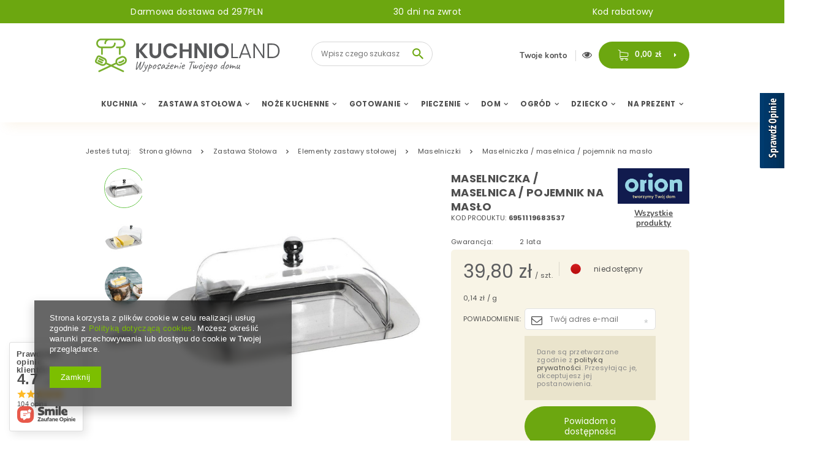

--- FILE ---
content_type: text/html; charset=utf-8
request_url: https://kuchnioland.pl/product-pol-26652-Maselniczka-maselnica-pojemnik-na-maslo.html
body_size: 29965
content:
<!DOCTYPE html>
<html lang="pl" ><head><meta name='viewport' content='user-scalable=no, initial-scale = 1.0, maximum-scale = 1.0, width=device-width'/><meta http-equiv="Content-Type" content="text/html; charset=utf-8"><title>Maselniczka / maselnica / pojemnik na masło | Sklep Kuchnioland.pl</title><meta name="keywords" content=""><meta name="description" content="Maselniczka / maselnica / pojemnik na masło to gwarancja jakości w przystępnej cenie. Zobacz inne akcesoria i sprzęt do domu i kuchni, które znajdziesz na Kuchnioland.pl"><link rel="icon" href="/gfx/pol/favicon.ico"><meta name="theme-color" content="#4f4f4f"><meta name="msapplication-navbutton-color" content="#4f4f4f"><meta name="apple-mobile-web-app-status-bar-style" content="#4f4f4f"><link rel="stylesheet" type="text/css" href="/gfx/pol/style.css.gzip?r=1680164714"><script type="text/javascript" src="/gfx/pol/shop.js.gzip?r=1680164714"></script><meta name="robots" content="index,follow"><meta name="rating" content="general"><meta name="Author" content="Kuchnioland.pl na bazie IdoSell (www.idosell.com/shop).">
<!-- Begin LoginOptions html -->

<style>
#client_new_social .service_item[data-name="service_Apple"]:before, 
#cookie_login_social_more .service_item[data-name="service_Apple"]:before,
.oscop_contact .oscop_login__service[data-service="Apple"]:before {
    display: block;
    height: 2.6rem;
    content: url('/gfx/standards/apple.svg?r=1743165583');
}
.oscop_contact .oscop_login__service[data-service="Apple"]:before {
    height: auto;
    transform: scale(0.8);
}
#client_new_social .service_item[data-name="service_Apple"]:has(img.service_icon):before,
#cookie_login_social_more .service_item[data-name="service_Apple"]:has(img.service_icon):before,
.oscop_contact .oscop_login__service[data-service="Apple"]:has(img.service_icon):before {
    display: none;
}
</style>

<!-- End LoginOptions html -->

<!-- Open Graph -->
<meta property="og:type" content="website"><meta property="og:url" content="https://kuchnioland.pl/product-pol-26652-Maselniczka-maselnica-pojemnik-na-maslo.html
"><meta property="og:title" content="Maselniczka / maselnica / pojemnik na masło"><meta property="og:site_name" content="Kuchnioland.pl"><meta property="og:locale" content="pl_PL"><meta property="og:image" content="https://kuchnioland.pl/hpeciai/d8edb29ddcb53172eb572fc505ce2f7a/pol_pl_Maselniczka-maselnica-pojemnik-na-maslo-26652_1.jpg"><meta property="og:image:width" content="550"><meta property="og:image:height" content="550"><link rel="manifest" href="https://kuchnioland.pl/data/include/pwa/1/manifest.json?t=3"><meta name="apple-mobile-web-app-capable" content="yes"><meta name="apple-mobile-web-app-status-bar-style" content="black"><meta name="apple-mobile-web-app-title" content="kuchnioland.pl"><link rel="apple-touch-icon" href="/data/include/pwa/1/icon-128.png"><link rel="apple-touch-startup-image" href="/data/include/pwa/1/logo-512.png" /><meta name="msapplication-TileImage" content="/data/include/pwa/1/icon-144.png"><meta name="msapplication-TileColor" content="#2F3BA2"><meta name="msapplication-starturl" content="/"><script type="application/javascript">var _adblock = true;</script><script async src="/data/include/advertising.js"></script><script type="application/javascript">var statusPWA = {
                online: {
                    txt: "Połączono z internetem",
                    bg: "#5fa341"
                },
                offline: {
                    txt: "Brak połączenia z internetem",
                    bg: "#eb5467"
                }
            }</script><script async type="application/javascript" src="/ajax/js/pwa_online_bar.js?v=1&r=6"></script><script >
window.dataLayer = window.dataLayer || [];
window.gtag = function gtag() {
dataLayer.push(arguments);
}
gtag('consent', 'default', {
'ad_storage': 'denied',
'analytics_storage': 'denied',
'ad_personalization': 'denied',
'ad_user_data': 'denied',
'wait_for_update': 500
});

gtag('set', 'ads_data_redaction', true);
</script><script  class='google_consent_mode_update'>
gtag('consent', 'update', {
'ad_storage': 'granted',
'analytics_storage': 'granted',
'ad_personalization': 'granted',
'ad_user_data': 'granted'
});
</script>
<!-- End Open Graph -->

<link rel="canonical" href="https://kuchnioland.pl/product-pol-26652-Maselniczka-maselnica-pojemnik-na-maslo.html" />

                <!-- Global site tag (gtag.js) -->
                <script  async src="https://www.googletagmanager.com/gtag/js?id=AW-1013531384"></script>
                <script >
                    window.dataLayer = window.dataLayer || [];
                    window.gtag = function gtag(){dataLayer.push(arguments);}
                    gtag('js', new Date());
                    
                    gtag('config', 'AW-1013531384', {"allow_enhanced_conversions":true});
gtag('config', 'G-H29MVNR2E1');

                </script>
                <link rel="stylesheet" type="text/css" href="/data/designs/16344_42/gfx/pol/custom.css.gzip?r=1687438133">            <!-- Google Tag Manager -->
                    <script >(function(w,d,s,l,i){w[l]=w[l]||[];w[l].push({'gtm.start':
                    new Date().getTime(),event:'gtm.js'});var f=d.getElementsByTagName(s)[0],
                    j=d.createElement(s),dl=l!='dataLayer'?'&l='+l:'';j.async=true;j.src=
                    'https://www.googletagmanager.com/gtm.js?id='+i+dl;f.parentNode.insertBefore(j,f);
                    })(window,document,'script','dataLayer','GTM-TLHHBTF');</script>
            <!-- End Google Tag Manager -->
<!-- Begin additional html or js -->


<!--1|1|1-->
<style type="text/css">
	.cat_wrapper > * {
		display: inline-block;
		vertical-align: top;
	}
	.cat_left {
		width: 20%;
	}
	.cat_right {
		width: 78%;
	}
#menu_categories2 li.active > a.lvl_3, #menu_categories2 li.active > span.lvl_3 {background: none; color: #6ca71e;}

#menu_buttons2 img {
    border-radius: 15px;
}
.gotoproduct {margin-top: 15px;}
#main_banner3 {position: relative; z-index: 0;}
</style>
<!--2|1|1-->
<style type="text/css">
  .main_btn_wrapping {padding: 10px 0; display: flex; justify-content: space-between;}
  .main_btn_wrapping .item {vertical-align: middle; font-size: 14px; padding: 0 5px;}
  .main_btn_wrapping .item .txt {padding: 0 0 0 10px; display: inline-block; vertical-align: middle;}
  .main_btn_wrapping .item:before {content: ''; font-family: 'FontAwesome'; font-size: 28px; display: inline-block; vertical-align: middle; color: #fff; width: 62px; height: 62px; text-align: center; line-height: 62px; background: #6da710; border-radius: 50%;}
  .main_btn_wrapping .truck:before {content: '\E87F';}
  .main_btn_wrapping .return:before {content: '\E87A';}
  .main_btn_wrapping .fragile:before {content: '\E880';}
  .main_btn_wrapping .medal:before {content: '\E87B';}
  .main_btn_wrapping .item .txt > * {display: block;}
  .main_btn_wrapping .item .txt strong {text-transform: uppercase;}
  .main_btn_wrapping .item .txt span {font-weight: normal;}
	@media only screen and (max-width: 979px) {
		.main_btn_wrapping .item {text-align: center;}
		.main_btn_wrapping .item .txt {padding: 10px 0 0;}
	}
	@media only screen and (max-width: 757px) {
		.main_btn_wrapping {flex-flow: row wrap; padding: 0;}
		.main_btn_wrapping .item {width: 100%; padding: 5px 0; font-size: 12px; text-align: left;}
		.main_btn_wrapping .item .txt {padding: 0 0 0 20px;}
		.main_btn_wrapping .item:before {width: 50px; height: 50px; line-height: 50px; font-size: 24px;}
	}
</style>
<!--4|1|1-->
<script type='text/javascript' src='https://www.opineo.pl/shop/slider.js.php?s=42234&offsetTop=112&type=v'></script>
<!--5|1|1-->
<meta name="google-site-verification" content="U0sSGZFLLqGnmf5kpbPWauCvDFqwp5XKGgNG4yDhapA" />
<!--8|1|4| modified: 2020-12-08 10:42:13-->
<script>
    (function (d, did, domain) {
        window.Nil = window.Nil || {did: did, domain: domain};
        var t, r = d.getElementsByTagName("head")[0];
        t = d.createElement("script");
        t.type = "text/javascript";
        t.charset = "utf-8";
        t.async = !0;
        t.defer = !0;
        t.src = "https://" + domain + "/js/client-external-v2.js";
        r.appendChild(t);
    })(document, "200", "app.convibox.net");
</script>
<!--9|1|5-->
<meta name="facebook-domain-verification" content="ht6dao09kimjq8rb5lizd99dnjrgm1" />
<!--10|1|6-->
<style>
    .search_page #content .search_categoriesdescription_sub {
        display: none;
    }
    .search_page #content .search_categoriesdescription_sub.active {
        display: block;
    }
    .search_page #content .search_categoriesdescription_next {
        display: none;
    }
    .search_page #content .search_categoriesdescription_next.active {
        display: block;
    }
</style>

<!--13|1|7-->
<script>(function(w,d,s,l,i){w[l]=w[l]||[];w[l].push({'gtm.start':
new Date().getTime(),event:'gtm.js'});var f=d.getElementsByTagName(s)[0],
j=d.createElement(s),dl=l!='dataLayer'?'&l='+l:'';j.async=true;j.src=
'https://www.googletagmanager.com/gtm.js?id='+i+dl;f.parentNode.insertBefore(j,f);
})(window,document,'script','dataLayer','GTM-PCL4LD3');</script>

<!-- End additional html or js -->
<script>(function(w,d,s,i,dl){w._ceneo = w._ceneo || function () {
w._ceneo.e = w._ceneo.e || []; w._ceneo.e.push(arguments); };
w._ceneo.e = w._ceneo.e || [];dl=dl===undefined?"dataLayer":dl;
const f = d.getElementsByTagName(s)[0], j = d.createElement(s); j.defer = true;
j.src = "https://ssl.ceneo.pl/ct/v5/script.js?accountGuid=" + i + "&t=" +
Date.now() + (dl ? "&dl=" + dl : ""); f.parentNode.insertBefore(j, f);
})(window, document, "script", "aa5acc47-d16d-409f-a4df-0772c5f59baf");</script>
                <script>
                if (window.ApplePaySession && window.ApplePaySession.canMakePayments()) {
                    var applePayAvailabilityExpires = new Date();
                    applePayAvailabilityExpires.setTime(applePayAvailabilityExpires.getTime() + 2592000000); //30 days
                    document.cookie = 'applePayAvailability=yes; expires=' + applePayAvailabilityExpires.toUTCString() + '; path=/;secure;'
                    var scriptAppleJs = document.createElement('script');
                    scriptAppleJs.src = "/ajax/js/apple.js?v=3";
                    if (document.readyState === "interactive" || document.readyState === "complete") {
                          document.body.append(scriptAppleJs);
                    } else {
                        document.addEventListener("DOMContentLoaded", () => {
                            document.body.append(scriptAppleJs);
                        });  
                    }
                } else {
                    document.cookie = 'applePayAvailability=no; path=/;secure;'
                }
                </script>
                                <script>
                var listenerFn = function(event) {
                    if (event.origin !== "https://payment.idosell.com")
                        return;
                    
                    var isString = (typeof event.data === 'string' || event.data instanceof String);
                    if (!isString) return;
                    try {
                        var eventData = JSON.parse(event.data);
                    } catch (e) {
                        return;
                    }
                    if (!eventData) { return; }                                            
                    if (eventData.isError) { return; }
                    if (eventData.action != 'isReadyToPay') {return; }
                    
                    if (eventData.result.result && eventData.result.paymentMethodPresent) {
                        var googlePayAvailabilityExpires = new Date();
                        googlePayAvailabilityExpires.setTime(googlePayAvailabilityExpires.getTime() + 2592000000); //30 days
                        document.cookie = 'googlePayAvailability=yes; expires=' + googlePayAvailabilityExpires.toUTCString() + '; path=/;secure;'
                    } else {
                        document.cookie = 'googlePayAvailability=no; path=/;secure;'
                    }                                            
                }     
                if (!window.isAdded)
                {                                        
                    if (window.oldListener != null) {
                         window.removeEventListener('message', window.oldListener);
                    }                        
                    window.addEventListener('message', listenerFn);
                    window.oldListener = listenerFn;                                      
                       
                    const iframe = document.createElement('iframe');
                    iframe.src = "https://payment.idosell.com/assets/html/checkGooglePayAvailability.html?origin=https%3A%2F%2Fkuchnioland.pl";
                    iframe.style.display = 'none';                                            

                    if (document.readyState === "interactive" || document.readyState === "complete") {
                          if (!window.isAdded) {
                              window.isAdded = true;
                              document.body.append(iframe);
                          }
                    } else {
                        document.addEventListener("DOMContentLoaded", () => {
                            if (!window.isAdded) {
                              window.isAdded = true;
                              document.body.append(iframe);
                          }
                        });  
                    }  
                }
                </script>
                <script>let paypalDate = new Date();
                    paypalDate.setTime(paypalDate.getTime() + 86400000);
                    document.cookie = 'payPalAvailability_PLN=-1; expires=' + paypalDate.getTime() + '; path=/; secure';
                </script><script src="/data/gzipFile/expressCheckout.js.gz"></script><link rel="preload" as="image" href="https://static4.kuchnioland.pl/hpeciai/d8edb29ddcb53172eb572fc505ce2f7a/pol_pl_Maselniczka-maselnica-pojemnik-na-maslo-26652_1.jpg"><link rel="preload" as="image" href="https://static2.kuchnioland.pl/hpeciai/afc423eea81aca6ac509fc61c870743a/pol_ps_Maselniczka-maselnica-pojemnik-na-maslo-26652_1.jpg"><link rel="preload" as="image" href="https://static3.kuchnioland.pl/hpeciai/0cd980dc5ddbfd0ac76b945cdae5f1a8/pol_ps_Maselniczka-maselnica-pojemnik-na-maslo-26652_2.jpg"><link rel="preload" as="image" href="https://static5.kuchnioland.pl/hpeciai/831eb20e4faa65d567187a92d2380655/pol_ps_Maselniczka-maselnica-pojemnik-na-maslo-26652_3.jpg"><link rel="preload" as="image" href="https://static5.kuchnioland.pl/hpeciai/629c8f95ba8b0e344201b2e91fbde14c/pol_ps_Maselniczka-maselnica-pojemnik-na-maslo-26652_4.jpg"><script src="/gfx/pol/projector_opinions.js.gzip?r=1680164714"></script><script src="/gfx/pol/projector_video.js.gzip?r=1680164714"></script></head><body>
<!-- Begin additional html or js -->


<!--14|1|7-->
<!-- Google Tag Manager (noscript) -->
<noscript><iframe src="https://www.googletagmanager.com/ns.html?id=GTM-PCL4LD3"
height="0" width="0" style="display:none;visibility:hidden"></iframe></noscript>
<!-- End Google Tag Manager (noscript) -->

<!-- End additional html or js -->
<div id="container" class="projector_page 
            
            container"><header class="clearfix container"><script type="text/javascript" class="ajaxLoad">
            app_shop.vars.vat_registered = "true";
            app_shop.vars.currency_format = "###,##0.00";
            
                app_shop.vars.currency_before_value = false;
            
                app_shop.vars.currency_space = true;
            
            app_shop.vars.symbol = "zł";
            app_shop.vars.id= "PLN";
            app_shop.vars.baseurl = "http://kuchnioland.pl/";
            app_shop.vars.sslurl= "https://kuchnioland.pl/";
            app_shop.vars.curr_url= "%2Fproduct-pol-26652-Maselniczka-maselnica-pojemnik-na-maslo.html";
            

            var currency_decimal_separator = ',';
            var currency_grouping_separator = ' ';

            
                app_shop.vars.blacklist_extension = ["exe","com","swf","js","php"];
            
                app_shop.vars.blacklist_mime = ["application/javascript","application/octet-stream","message/http","text/javascript","application/x-deb","application/x-javascript","application/x-shockwave-flash","application/x-msdownload"];
            
                app_shop.urls.contact = "/contact-pol.html";
            </script><div id="viewType" style="display:none"></div><div id="menu_buttons"><div class="menu_button_wrapper"><a href="/Darmowa-dostawa-cabout-pol-45.html">Darmowa dostawa od 297PLN</a></div><div class="menu_button_wrapper"><a href="/30-dni-na-zwrot-cabout-pol-46.html">30 dni na zwrot</a></div><div class="menu_button_wrapper"><a href="/client-rebate.php">Kod rabatowy</a></div></div><div id="menu_settings" class="hidden-phone "><div class="menu_settings_bar "></div></div><div id="logo" data-align="a#css" class="col-md-4 col-xs-12  align_row"><a href="/main.php" target="_self"><img src="/data/gfx/mask/pol/logo_1_big.png" alt="Kuchnioland.pl - wyposażenie kuchni" width="302" height="55"></a></div><form action="https://kuchnioland.pl/search.php" method="get" id="menu_search" class="col-md-3 col-xs-12"><div><input id="menu_search_text" type="text" name="text" class="catcomplete" placeholder="Wpisz czego szukasz"></div><button type="submit"><i class="icon-search"></i></button><a href="https://kuchnioland.pl/searching.php" title=""></a></form><button class="showForm"><i class="icon-search"></i></button><div id="menu_basket" class="col-md-5 empty_bsket"><div><a class="account_link link hidden-phone" href="/login.php" rel="nofollow" title="Twoje konto">
									Twoje konto
							</a><a class="wishes_link link" href="/basketedit.php?mode=2" rel="nofollow" title=""><span class="hidden-phone"><span class="visible-desktop">Ulubione </span><i class="icon-eye-open visible-tablet"></i></span></a></div><a href="/basketedit.php?mode=1" rel="nofollow"><strong>0,00 zł</strong><div class="basket_list"><h2>Mój koszyk</h2><div class="basket_list_products"></div><div class="basket_list_summary"><span class="products_cost">Koszt produktów</span><span class="products_cost_val"></span><span class="products_delivery_cost">Koszt dostawy</span><span class="products_delivery_cost_val"></span></div><div class="basket_list_shipping"><span>Razem do zapłaty</span><span class="cost_all"></span><span>Do darmowej dostawy brakuje</span><span class="toFreeShipping"></span><div class="progress_bar"><div class="progress_bar_active"></div></div></div><button href="/basketedit.php?mode=1" class="btn "> Idź do koszyka</button></div></a></div><nav id="menu_categories" class=" wide"><button type="button" class="navbar-toggler"><i class="icon-reorder"></i></button><div class="navbar-collapse" id="menu_navbar"><ul class="navbar-nav"><li class="nav-item"><a  href="/pol_m_Kuchnia-154.html" target="_self" title="Kuchnia" class="nav-link" >Kuchnia</a><ul class="navbar-subnav"><li class="nav-item"><a class="nav-link" href="/pol_m_Kuchnia_Przybory-kuchenne-269.html" target="_self">Przybory kuchenne</a><ul class="navbar-subsubnav"><li class="nav-item"><a class="nav-link" href="/pol_m_Kuchnia_Przybory-kuchenne_Durszlaki-Sitka-187.html" target="_self">Durszlaki / Sitka </a></li><li class="nav-item"><a class="nav-link" href="/pol_m_Kuchnia_Przybory-kuchenne_Dziadki-do-orzechow-368.html" target="_self">Dziadki do orzechów</a></li><li class="nav-item"><a class="nav-link" href="/pol_m_Kuchnia_Przybory-kuchenne_Lyzki-Szpatulki-155.html" target="_self">Łyżki / Szpatułki</a></li><li class="nav-item"><a class="nav-link" href="/pol_m_Kuchnia_Przybory-kuchenne_Trzepaczki-515.html" target="_self">Trzepaczki</a></li><li class="nav-item"><a class="nav-link" href="/pol_m_Kuchnia_Przybory-kuchenne_Wyciskarki-Praski-Tluczki-182.html" target="_self">Wyciskarki / Praski / Tłuczki</a></li><li class="nav-item"><a class="nav-link" href="/pol_m_Kuchnia_Przybory-kuchenne_Wykalaczki-Szpikulce-499.html" target="_self">Wykałaczki / Szpikulce</a></li></ul></li><li class="nav-item"><a class="nav-link" href="/pol_m_Kuchnia_Akcesoria-kuchenne-511.html" target="_self">Akcesoria kuchenne</a><ul class="navbar-subsubnav"><li class="nav-item"><a class="nav-link" href="/pol_m_Kuchnia_Akcesoria-kuchenne_Akcesoria-do-jajek-365.html" target="_self">Akcesoria do jajek</a></li><li class="nav-item"><a class="nav-link" href="/pol_m_Kuchnia_Akcesoria-kuchenne_Do-lodow-i-deserow-488.html" target="_self">Do lodów i deserów</a></li><li class="nav-item"><a class="nav-link" href="/pol_m_Kuchnia_Akcesoria-kuchenne_Dozowniki-do-oleju-oliwy-octu-377.html" target="_self">Dozowniki do oleju / oliwy / octu</a></li><li class="nav-item"><a class="nav-link" href="/pol_m_Kuchnia_Akcesoria-kuchenne_Klipsy-Klamry-359.html" target="_self">Klipsy / Klamry</a></li><li class="nav-item"><a class="nav-link" href="/pol_m_Kuchnia_Akcesoria-kuchenne_Miski-kuchenne-335.html" target="_self">Miski kuchenne</a></li><li class="nav-item"><a class="nav-link" href="/pol_m_Kuchnia_Akcesoria-kuchenne_Tace-sniadaniowe-327.html" target="_self">Tace śniadaniowe</a></li><li class="nav-item"><a class="nav-link" href="/pol_m_Kuchnia_Akcesoria-kuchenne_Wagi-i-miarki-325.html" target="_self">Wagi i miarki</a></li><li class="nav-item"><a class="nav-link" href="/pol_m_Kuchnia_Akcesoria-kuchenne_Wiadra-do-zywnosci-630.html" target="_self">Wiadra do żywności</a></li><li class="nav-item"><a class="nav-link" href="/pol_m_Kuchnia_Akcesoria-kuchenne_Kieliszki-i-podstawki-do-jajek-753.html" target="_self">Kieliszki i podstawki do jajek</a></li></ul></li><li class="nav-item"><a class="nav-link" href="/pol_m_Kuchnia_Przechowywanie-zywnosci-157.html" target="_self">Przechowywanie żywności</a><ul class="navbar-subsubnav"><li class="nav-item"><a class="nav-link" href="/pol_m_Kuchnia_Przechowywanie-zywnosci_Butelki-i-bidony-402.html" target="_self">Butelki i bidony</a></li><li class="nav-item"><a class="nav-link" href="/pol_m_Kuchnia_Przechowywanie-zywnosci_Butelki-na-smoothie-i-wode-623.html" target="_self">Butelki na smoothie i wodę</a></li><li class="nav-item"><a class="nav-link" href="/pol_m_Kuchnia_Przechowywanie-zywnosci_Chlebaki-z-deska-do-krojenia-621.html" target="_self">Chlebaki z deską do krojenia</a></li><li class="nav-item"><a class="nav-link" href="/pol_m_Kuchnia_Przechowywanie-zywnosci_Lodowki-turystyczne-272.html" target="_self">Lodówki turystyczne</a></li><li class="nav-item"><a class="nav-link" href="/pol_m_Kuchnia_Przechowywanie-zywnosci_Lunchboxy-z-przegrodkami-273.html" target="_self">Lunchboxy z przegródkami</a></li><li class="nav-item"><a class="nav-link" href="/pol_m_Kuchnia_Przechowywanie-zywnosci_Pojemniki-na-ciasto-329.html" target="_self">Pojemniki na ciasto</a></li><li class="nav-item"><a class="nav-link" href="/pol_m_Kuchnia_Przechowywanie-zywnosci_Pojemniki-na-zywnosc-270.html" target="_self">Pojemniki na żywność</a></li><li class="nav-item"><a class="nav-link" href="/pol_m_Kuchnia_Przechowywanie-zywnosci_Sloiki-na-zywnosc-159.html" target="_self">Słoiki na żywność</a></li><li class="nav-item"><a class="nav-link" href="/pol_m_Kuchnia_Przechowywanie-zywnosci_Woreczki-sniadaniowe-780.html" target="_self">Woreczki śniadaniowe</a></li></ul></li><li class="nav-item"><a class="nav-link" href="/pol_m_Kuchnia_Akcesoria-barmanskie-156.html" target="_self">Akcesoria barmańskie</a><ul class="navbar-subsubnav"><li class="nav-item"><a class="nav-link" href="/pol_m_Kuchnia_Akcesoria-barmanskie_Foremki-do-lodu-384.html" target="_self">Foremki do lodu</a></li><li class="nav-item"><a class="nav-link" href="/pol_m_Kuchnia_Akcesoria-barmanskie_Piersiowki-393.html" target="_self">Piersiówki</a></li></ul></li><li class="nav-item"><a class="nav-link" href="/pol_m_Kuchnia_Organizacja-zlewu-441.html" target="_self">Organizacja zlewu</a><ul class="navbar-subsubnav"><li class="nav-item"><a class="nav-link" href="/pol_m_Kuchnia_Organizacja-zlewu_Ociekacze-i-suszarki-do-naczyn-204.html" target="_self">Ociekacze i suszarki do naczyń</a></li><li class="nav-item"><a class="nav-link" href="/pol_m_Kuchnia_Organizacja-zlewu_Szczotki-Gabki-205.html" target="_self">Szczotki / Gąbki</a></li></ul></li></ul></li><li class="nav-item"><a  href="/pol_m_Zastawa-Stolowa-164.html" target="_self" title="Zastawa Stołowa" class="nav-link" >Zastawa Stołowa</a><ul class="navbar-subnav"><li class="nav-item"><a class="nav-link" href="/pol_m_Zastawa-Stolowa_Sztucce-172.html" target="_self">Sztućce</a><ul class="navbar-subsubnav"><li class="nav-item"><a class="nav-link" href="/pol_m_Zastawa-Stolowa_Sztucce_Lyzeczki-do-kawy-i-herbaty-174.html" target="_self">Łyżeczki do kawy i herbaty</a></li><li class="nav-item"><a class="nav-link" href="/pol_m_Zastawa-Stolowa_Sztucce_Noze-stolowe-436.html" target="_self">Noże stołowe</a></li><li class="nav-item"><a class="nav-link" href="/pol_m_Zastawa-Stolowa_Sztucce_Sztucce-na-sztuki-701.html" target="_self">Sztućce na sztuki</a></li><li class="nav-item"><a class="nav-link" href="/pol_m_Zastawa-Stolowa_Sztucce_Sztucce-do-zmywarki-716.html" target="_self">Sztućce do zmywarki</a></li></ul></li><li class="nav-item"><a class="nav-link" href="/pol_m_Zastawa-Stolowa_Miski-165.html" target="_self">Miski</a><ul class="navbar-subsubnav"><li class="nav-item"><a class="nav-link" href="/pol_m_Zastawa-Stolowa_Miski_Bulionowki-702.html" target="_self">Bulionówki</a></li></ul></li><li class="nav-item"><a class="nav-link" href="/pol_m_Zastawa-Stolowa_Talerze-285.html" target="_self">Talerze </a><ul class="navbar-subsubnav"><li class="nav-item"><a class="nav-link" href="/pol_m_Zastawa-Stolowa_Talerze-_Talerze-deserowe-721.html" target="_self">Talerze deserowe</a></li><li class="nav-item"><a class="nav-link" href="/pol_m_Zastawa-Stolowa_Talerze-_Talerze-glebokie-722.html" target="_self">Talerze głębokie</a></li><li class="nav-item"><a class="nav-link" href="/pol_m_Zastawa-Stolowa_Talerze-_Talerze-plytkie-723.html" target="_self">Talerze płytkie</a></li><li class="nav-item"><a class="nav-link" href="/pol_m_Zastawa-Stolowa_Talerze-_Talerze-do-zmywarki-725.html" target="_self">Talerze do zmywarki</a></li><li class="nav-item"><a class="nav-link" href="/pol_m_Zastawa-Stolowa_Talerze-_Talerze-obiadowe-726.html" target="_self">Talerze obiadowe</a></li></ul></li><li class="nav-item"><a class="nav-link" href="/pol_m_Zastawa-Stolowa_Nakrycie-stolu-178.html" target="_self">Nakrycie stołu</a><ul class="navbar-subsubnav"><li class="nav-item"><a class="nav-link" href="/pol_m_Zastawa-Stolowa_Nakrycie-stolu_Podtalerze-601.html" target="_self">Podtalerze</a></li><li class="nav-item"><a class="nav-link" href="/pol_m_Zastawa-Stolowa_Nakrycie-stolu_Serwetki-439.html" target="_self">Serwetki</a></li><li class="nav-item"><a class="nav-link" href="/pol_m_Zastawa-Stolowa_Nakrycie-stolu_Swieczniki-382.html" target="_self">Świeczniki</a></li><li class="nav-item"><a class="nav-link" href="/pol_m_Zastawa-Stolowa_Nakrycie-stolu_Tace-ozdobne-523.html" target="_self">Tace ozdobne</a></li></ul></li><li class="nav-item"><a class="nav-link" href="/pol_m_Zastawa-Stolowa_Kubki-188.html" target="_self">Kubki</a><ul class="navbar-subsubnav"><li class="nav-item"><a class="nav-link" href="/pol_m_Zastawa-Stolowa_Kubki_Kubki-porcelanowe-253.html" target="_self">Kubki porcelanowe</a></li><li class="nav-item"><a class="nav-link" href="/pol_m_Zastawa-Stolowa_Kubki_Kubki-okazjonalne-256.html" target="_self">Kubki okazjonalne</a></li></ul></li><li class="nav-item"><a class="nav-link" href="/pol_m_Zastawa-Stolowa_Filizanki-209.html" target="_self">Filiżanki</a><ul class="navbar-subsubnav"><li class="nav-item"><a class="nav-link" href="/pol_m_Zastawa-Stolowa_Filizanki_Filizanka-ze-spodkiem-250.html" target="_self">Filiżanka ze spodkiem</a></li></ul></li><li class="nav-item"><a class="nav-link" href="/pol_m_Zastawa-Stolowa_Szklanki-344.html" target="_self">Szklanki</a><ul class="navbar-subsubnav"><li class="nav-item"><a class="nav-link" href="/pol_m_Zastawa-Stolowa_Szklanki_Szklanki-do-napojow-258.html" target="_self">Szklanki do napojów</a></li><li class="nav-item"><a class="nav-link" href="/pol_m_Zastawa-Stolowa_Szklanki_Szklanki-do-whisky-728.html" target="_self">Szklanki do whisky</a></li><li class="nav-item"><a class="nav-link" href="/pol_m_Zastawa-Stolowa_Szklanki_Szklanki-do-drinkow-729.html" target="_self">Szklanki do drinków</a></li><li class="nav-item"><a class="nav-link" href="/pol_m_Zastawa-Stolowa_Szklanki_Szklanki-wody-i-lemoniady-731.html" target="_self">Szklanki wody i lemoniady</a></li></ul></li><li class="nav-item"><a class="nav-link" href="/pol_m_Zastawa-Stolowa_Dzbanki-189.html" target="_self">Dzbanki</a><ul class="navbar-subsubnav"><li class="nav-item"><a class="nav-link" href="/pol_m_Zastawa-Stolowa_Dzbanki_Dzbanki-Szklane-534.html" target="_self">Dzbanki Szklane</a></li></ul></li><li class="nav-item"><a class="nav-link" href="/pol_m_Zastawa-Stolowa_Kolekcje-787.html" target="_self">Kolekcje</a><ul class="navbar-subsubnav"><li class="nav-item"><a class="nav-link" href="/pol_m_Zastawa-Stolowa_Kolekcje_Affek-Design-Blanche-810.html" target="_self">Affek Design Blanche</a></li><li class="nav-item"><a class="nav-link" href="/pol_m_Zastawa-Stolowa_Kolekcje_Affek-Design-Rita-815.html" target="_self">Affek Design Rita</a></li><li class="nav-item"><a class="nav-link" href="/pol_m_Zastawa-Stolowa_Kolekcje_Affek-Design-Cal-817.html" target="_self">Affek Design Cal</a></li><li class="nav-item"><a class="nav-link" href="/pol_m_Zastawa-Stolowa_Kolekcje_Affek-Design-kubki-821.html" target="_self">Affek Design kubki</a></li><li class="nav-item"><a class="nav-link" href="/pol_m_Zastawa-Stolowa_Kolekcje_Affek-Design-talerze-822.html" target="_self">Affek Design talerze</a></li><li class="nav-item"><a class="nav-link" href="/pol_m_Zastawa-Stolowa_Kolekcje_Affek-Design-swieczniki-826.html" target="_self">Affek Design świeczniki</a></li></ul></li></ul></li><li class="nav-item"><a  href="/pol_m_Noze-Kuchenne-169.html" target="_self" title="Noże Kuchenne" class="nav-link" >Noże Kuchenne</a><ul class="navbar-subnav"><li class="nav-item"><a class="nav-link" href="/pol_m_Noze-Kuchenne_Pojedyncze-noze-170.html" target="_self">Pojedyńcze noże</a><ul class="navbar-subsubnav"><li class="nav-item"><a class="nav-link" href="/pol_m_Noze-Kuchenne_Pojedyncze-noze_Noze-do-chleba-242.html" target="_self">Noże do chleba</a></li><li class="nav-item"><a class="nav-link" href="/pol_m_Noze-Kuchenne_Pojedyncze-noze_Noze-do-pizzy-243.html" target="_self">Noże do pizzy</a></li><li class="nav-item"><a class="nav-link" href="/pol_m_Noze-Kuchenne_Pojedyncze-noze_Noze-do-sera-247.html" target="_self">Noże do sera</a></li><li class="nav-item"><a class="nav-link" href="/pol_m_Noze-Kuchenne_Pojedyncze-noze_Noze-do-warzyw-i-owocow-483.html" target="_self">Noże do warzyw i owoców</a></li><li class="nav-item"><a class="nav-link" href="/pol_m_Noze-Kuchenne_Pojedyncze-noze_Noze-Uniwersalne-314.html" target="_self">Noże Uniwersalne</a></li></ul></li><li class="nav-item"><a class="nav-link" href="/pol_m_Noze-Kuchenne_Ostrzalki-do-nozy-193.html" target="_self">Ostrzałki do noży</a><ul class="navbar-subsubnav"><li class="nav-item"><a class="nav-link" href="/pol_m_Noze-Kuchenne_Ostrzalki-do-nozy_Kamienie-Wodne-235.html" target="_self">Kamienie Wodne</a></li></ul></li><li class="nav-item"><a class="nav-link" href="/pol_m_Noze-Kuchenne_Akcesoria-do-Nozy-192.html" target="_self">Akcesoria do Noży</a><ul class="navbar-subsubnav"><li class="nav-item"><a class="nav-link" href="/pol_m_Noze-Kuchenne_Akcesoria-do-Nozy_Deski-do-krojenia-184.html" target="_self">Deski do krojenia</a></li></ul></li><li class="nav-item"><a class="nav-link" href="/pol_m_Noze-Kuchenne_Nozyczki-171.html" target="_self">Nożyczki</a><ul class="navbar-subsubnav"><li class="nav-item"><a class="nav-link" href="/pol_m_Noze-Kuchenne_Nozyczki_Do-ziol-600.html" target="_self">Do ziół</a></li></ul></li></ul></li><li class="nav-item"><a  href="/pol_m_Gotowanie-176.html" target="_self" title="Gotowanie" class="nav-link" >Gotowanie</a><ul class="navbar-subnav"><li class="nav-item"><a class="nav-link" href="/pol_m_Gotowanie_Garnki-196.html" target="_self">Garnki</a><ul class="navbar-subsubnav"><li class="nav-item"><a class="nav-link" href="/pol_m_Gotowanie_Garnki_Pojedyncze-garnki-353.html" target="_self">Pojedyncze garnki</a></li><li class="nav-item"><a class="nav-link" href="/pol_m_Gotowanie_Garnki_Garnki-indukcyjne-736.html" target="_self">Garnki indukcyjne</a></li></ul></li><li class="nav-item"><a class="nav-link" href="/pol_m_Gotowanie_Akcesoria-do-gotowania-303.html" target="_self">Akcesoria do gotowania</a><ul class="navbar-subsubnav"><li class="nav-item"><a class="nav-link" href="/pol_m_Gotowanie_Akcesoria-do-gotowania_Naczynia-do-mikrofalowki-539.html" target="_self">Naczynia do mikrofalówki</a></li><li class="nav-item"><a class="nav-link" href="/pol_m_Gotowanie_Akcesoria-do-gotowania_Podkladki-przekladki-505.html" target="_self">Podkładki / przekładki</a></li><li class="nav-item"><a class="nav-link" href="/pol_m_Gotowanie_Akcesoria-do-gotowania_Pokrywki-333.html" target="_self">Pokrywki</a></li></ul></li><li class="nav-item"><a class="nav-link" href="/pol_m_Gotowanie_Drobne-AGD-455.html" target="_self">Drobne AGD</a><ul class="navbar-subsubnav"><li class="nav-item"><a class="nav-link" href="/pol_m_Gotowanie_Drobne-AGD_Miksery-Blendery-457.html" target="_self">Miksery / Blendery</a></li></ul></li></ul></li><li class="nav-item"><a  href="/pol_m_Pieczenie-538.html" target="_self" title="Pieczenie" class="nav-link" >Pieczenie</a><ul class="navbar-subnav"><li class="nav-item"><a class="nav-link" href="/pol_m_Pieczenie_Formy-do-pieczenia-216.html" target="_self">Formy do pieczenia</a><ul class="navbar-subsubnav"><li class="nav-item"><a class="nav-link" href="/pol_m_Pieczenie_Formy-do-pieczenia_Blachy-383.html" target="_self">Blachy</a></li><li class="nav-item"><a class="nav-link" href="/pol_m_Pieczenie_Formy-do-pieczenia_Formy-do-babki-218.html" target="_self">Formy do babki</a></li><li class="nav-item"><a class="nav-link" href="/pol_m_Pieczenie_Formy-do-pieczenia_Formy-do-pieczywa-553.html" target="_self">Formy do pieczywa</a></li><li class="nav-item"><a class="nav-link" href="/pol_m_Pieczenie_Formy-do-pieczenia_Formy-na-ciastka-muffiny-618.html" target="_self">Formy na ciastka / muffiny</a></li><li class="nav-item"><a class="nav-link" href="/pol_m_Pieczenie_Formy-do-pieczenia_Formy-okazjonalne-223.html" target="_self">Formy okazjonalne</a></li><li class="nav-item"><a class="nav-link" href="/pol_m_Pieczenie_Formy-do-pieczenia_Keksowki-219.html" target="_self">Keksówki</a></li><li class="nav-item"><a class="nav-link" href="/pol_m_Pieczenie_Formy-do-pieczenia_Tortownice-217.html" target="_self">Tortownice</a></li><li class="nav-item"><a class="nav-link" href="/pol_m_Pieczenie_Formy-do-pieczenia_Foremki-silikonowe-670.html" target="_self">Foremki silikonowe</a></li><li class="nav-item"><a class="nav-link" href="/pol_m_Pieczenie_Formy-do-pieczenia_Formy-do-czekoladek-738.html" target="_self">Formy do czekoladek</a></li></ul></li><li class="nav-item"><a class="nav-link" href="/pol_m_Pieczenie_Akcesoria-do-pieczenia-225.html" target="_self">Akcesoria do pieczenia</a><ul class="navbar-subsubnav"><li class="nav-item"><a class="nav-link" href="/pol_m_Pieczenie_Akcesoria-do-pieczenia_Artykuly-jednorazowe-514.html" target="_self">Artykuły jednorazowe</a></li><li class="nav-item"><a class="nav-link" href="/pol_m_Pieczenie_Akcesoria-do-pieczenia_Stolnice-i-maty-315.html" target="_self">Stolnice i maty</a></li><li class="nav-item"><a class="nav-link" href="/pol_m_Pieczenie_Akcesoria-do-pieczenia_Wykrawacze-352.html" target="_self">Wykrawacze</a></li></ul></li><li class="nav-item"><a class="nav-link" href="/pol_m_Pieczenie_Dekorowanie-wypiekow-540.html" target="_self">Dekorowanie wypieków</a><ul class="navbar-subsubnav"><li class="nav-item"><a class="nav-link" href="/pol_m_Pieczenie_Dekorowanie-wypiekow_Akcesoria-do-dekorowania-280.html" target="_self">Akcesoria do dekorowania</a></li><li class="nav-item"><a class="nav-link" href="/pol_m_Pieczenie_Dekorowanie-wypiekow_Rekawy-cukiernicze-215.html" target="_self">Rękawy cukiernicze</a></li></ul></li></ul></li><li class="nav-item"><a  href="/pol_m_Dom-274.html" target="_self" title="Dom" class="nav-link" >Dom</a><ul class="navbar-subnav"><li class="nav-item"><a class="nav-link" href="/pol_m_Dom_Dekoracje-354.html" target="_self">Dekoracje</a><ul class="navbar-subsubnav"><li class="nav-item"><a class="nav-link" href="/pol_m_Dom_Dekoracje_Doniczki-Oslonki-357.html" target="_self">Doniczki / Osłonki</a></li><li class="nav-item"><a class="nav-link" href="/pol_m_Dom_Dekoracje_Oswietlenie-509.html" target="_self">Oświetlenie</a></li><li class="nav-item"><a class="nav-link" href="/pol_m_Dom_Dekoracje_Swieczniki-767.html" target="_self">Świeczniki</a></li><li class="nav-item"><a class="nav-link" href="/pol_m_Dom_Dekoracje_Wazony-557.html" target="_self">Wazony</a></li><li class="nav-item"><a class="nav-link" href="/pol_m_Dom_Dekoracje_Dyfuzory-zapachowe-789.html" target="_self">Dyfuzory zapachowe</a></li></ul></li><li class="nav-item"><a class="nav-link" href="/pol_m_Dom_Utrzymanie-czystosci-199.html" target="_self">Utrzymanie czystości</a><ul class="navbar-subsubnav"><li class="nav-item"><a class="nav-link" href="/pol_m_Dom_Utrzymanie-czystosci_Akcesoria-do-czyszczenia-389.html" target="_self">Akcesoria do czyszczenia</a></li><li class="nav-item"><a class="nav-link" href="/pol_m_Dom_Utrzymanie-czystosci_Kosze-i-pudelka-208.html" target="_self">Kosze i pudełka</a></li><li class="nav-item"><a class="nav-link" href="/pol_m_Dom_Utrzymanie-czystosci_Kosze-na-pranie-500.html" target="_self">Kosze na pranie</a></li><li class="nav-item"><a class="nav-link" href="/pol_m_Dom_Utrzymanie-czystosci_Kosze-na-smieci-202.html" target="_self">Kosze na śmieci</a></li><li class="nav-item"><a class="nav-link" href="/pol_m_Dom_Utrzymanie-czystosci_Kosze-do-segregacji-622.html" target="_self">Kosze do segregacji</a></li><li class="nav-item"><a class="nav-link" href="/pol_m_Dom_Utrzymanie-czystosci_Miski-412.html" target="_self">Miski</a></li><li class="nav-item"><a class="nav-link" href="/pol_m_Dom_Utrzymanie-czystosci_Mopy-Zmiotki-Szczotki-201.html" target="_self">Mopy / Zmiotki / Szczotki</a></li><li class="nav-item"><a class="nav-link" href="/pol_m_Dom_Utrzymanie-czystosci_Pokrowce-na-ubrania-posciel-399.html" target="_self">Pokrowce na ubrania / pościel</a></li><li class="nav-item"><a class="nav-link" href="/pol_m_Dom_Utrzymanie-czystosci_Skrobaki-do-plyt-522.html" target="_self">Skrobaki do płyt</a></li><li class="nav-item"><a class="nav-link" href="/pol_m_Dom_Utrzymanie-czystosci_Suszarki-do-ubran-605.html" target="_self">Suszarki do ubrań</a></li><li class="nav-item menu_hidden"><a class="nav-link" href="/pol_m_Dom_Utrzymanie-czystosci_Scierki-kuchenne-179.html" target="_self">Ścierki kuchenne</a></li><li class="nav-item menu_hidden"><a class="nav-link" href="/pol_m_Dom_Utrzymanie-czystosci_Uchwyty-scienne-Haczyki-206.html" target="_self">Uchwyty ścienne / Haczyki</a></li><li class="nav-item menu_hidden"><a class="nav-link" href="/pol_m_Dom_Utrzymanie-czystosci_Wklady-i-organizery-do-szuflad-292.html" target="_self">Wkłady i organizery do szuflad</a></li><li class="nav-item menu_hidden"><a class="nav-link" href="/pol_m_Dom_Utrzymanie-czystosci_Worki-do-prania-667.html" target="_self">Worki do prania</a></li><li class="nav-item menu_hidden"><a class="nav-link" href="/pol_m_Dom_Utrzymanie-czystosci_Worki-na-smieci-624.html" target="_self">Worki na śmieci</a></li><li class="nav-item show_more"><a class="nav-link show_more">+ Pokaż więcej</a></li></ul></li><li class="nav-item"><a class="nav-link" href="/pol_m_Dom_Przedpokoj-660.html" target="_self">Przedpokój</a><ul class="navbar-subsubnav"><li class="nav-item"><a class="nav-link" href="/pol_m_Dom_Przedpokoj_Wieszaki-na-ubrania-617.html" target="_self">Wieszaki na ubrania</a></li></ul></li><li class="nav-item"><a class="nav-link" href="/pol_m_Dom_Lazienka-289.html" target="_self">Łazienka</a><ul class="navbar-subsubnav"><li class="nav-item"><a class="nav-link" href="/pol_m_Dom_Lazienka_Pojemniki-i-organizery-lazienkowe-418.html" target="_self">Pojemniki i organizery łazienkowe</a></li><li class="nav-item"><a class="nav-link" href="/pol_m_Dom_Lazienka_Szczotki-toaletowe-474.html" target="_self">Szczotki toaletowe</a></li></ul></li><li class="nav-item"><a class="nav-link" href="/pol_m_Dom_Salon-442.html" target="_self">Salon</a><ul class="navbar-subsubnav"><li class="nav-item"><a class="nav-link" href="/pol_m_Dom_Salon_Moskitiery-na-owady-631.html" target="_self">Moskitiery na owady</a></li></ul></li><li class="nav-item"><a class="nav-link" href="/pol_m_Dom_Na-zakupy-229.html" target="_self">Na zakupy</a><ul class="navbar-subsubnav"><li class="nav-item"><a class="nav-link" href="/pol_m_Dom_Na-zakupy_Torby-na-zakupy-471.html" target="_self">Torby na zakupy</a></li><li class="nav-item"><a class="nav-link" href="/pol_m_Dom_Na-zakupy_Wozki-zakupowe-287.html" target="_self">Wózki zakupowe</a></li></ul></li><li class="nav-item"><a class="nav-link" href="/pol_m_Dom_Kolekcje-750.html" target="_self">Kolekcje</a><ul class="navbar-subsubnav"><li class="nav-item"><a class="nav-link" href="/pol_m_Dom_Kolekcje_Bali-751.html" target="_self">Bali</a></li></ul></li></ul></li><li class="nav-item"><a  href="/pol_m_Ogrod-454.html" target="_self" title="Ogród" class="nav-link" >Ogród</a><ul class="navbar-subnav"><li class="nav-item"><a class="nav-link" href="/pol_m_Ogrod_Grill-461.html" target="_self">Grill</a><ul class="navbar-subsubnav"><li class="nav-item"><a class="nav-link" href="/pol_m_Ogrod_Grill_Artykuly-jednorazowe-597.html" target="_self">Artykuły jednorazowe</a></li></ul></li><li class="nav-item"><a class="nav-link" href="/pol_m_Ogrod_Akcesoria-do-ogrodu-596.html" target="_self">Akcesoria do ogrodu</a><ul class="navbar-subsubnav"><li class="nav-item"><a class="nav-link" href="/pol_m_Ogrod_Akcesoria-do-ogrodu_Narzedzia-ogrodowe-569.html" target="_self">Narzędzia ogrodowe</a></li><li class="nav-item"><a class="nav-link" href="/pol_m_Ogrod_Akcesoria-do-ogrodu_Plotki-Palisadki-606.html" target="_self">Płotki / Palisadki</a></li><li class="nav-item"><a class="nav-link" href="/pol_m_Ogrod_Akcesoria-do-ogrodu_Pulapki-485.html" target="_self">Pułapki</a></li><li class="nav-item"><a class="nav-link" href="/pol_m_Ogrod_Akcesoria-do-ogrodu_Uprawa-ziol-466.html" target="_self">Uprawa ziół</a></li><li class="nav-item"><a class="nav-link" href="/pol_m_Ogrod_Akcesoria-do-ogrodu_Stojaki-na-parasol-784.html" target="_self">Stojaki na parasol</a></li></ul></li></ul></li><li class="nav-item"><a  href="/pol_m_Dziecko-168.html" target="_self" title="Dziecko" class="nav-link" >Dziecko</a><ul class="navbar-subnav"><li class="nav-item"><a class="nav-link" href="/pol_m_Dziecko_Karmienie-Dziecka-462.html" target="_self">Karmienie Dziecka</a><ul class="navbar-subsubnav"><li class="nav-item"><a class="nav-link" href="/pol_m_Dziecko_Karmienie-Dziecka_Naczynia-dla-dzieci-260.html" target="_self">Naczynia dla dzieci</a></li></ul></li><li class="nav-item"><a class="nav-link" href="/pol_m_Dziecko_Szkola-i-podroze-464.html" target="_self">Szkoła i podróże</a><ul class="navbar-subsubnav"><li class="nav-item"><a class="nav-link" href="/pol_m_Dziecko_Szkola-i-podroze_Sniadaniowki-i-bidony-372.html" target="_self">Śniadaniówki i bidony</a></li></ul></li><li class="nav-item"><a class="nav-link" href="/pol_m_Dziecko_Przyjecia-okolicznosciowe-463.html" target="_self">Przyjęcia okolicznościowe</a></li><li class="nav-item"><a class="nav-link" href="/pol_m_Dziecko_Mali-kucharze-472.html" target="_self">Mali kucharze</a><ul class="navbar-subsubnav"><li class="nav-item"><a class="nav-link" href="/pol_m_Dziecko_Mali-kucharze_Pomocnik-kuchenny-473.html" target="_self">Pomocnik kuchenny</a></li></ul></li><li class="nav-item"><a class="nav-link" href="/pol_m_Dziecko_Pokoj-dzieciecy-560.html" target="_self">Pokój dziecięcy</a><ul class="navbar-subsubnav"><li class="nav-item"><a class="nav-link" href="/pol_m_Dziecko_Pokoj-dzieciecy_Pojemniki-na-zabawki-561.html" target="_self">Pojemniki na zabawki</a></li></ul></li><li class="nav-item"><a class="nav-link" href="/pol_m_Dziecko_Zabawki-834.html" target="_self">Zabawki</a><ul class="navbar-subsubnav"><li class="nav-item"><a class="nav-link" href="/pol_m_Dziecko_Zabawki_Puzzle-835.html" target="_self">Puzzle</a></li><li class="nav-item"><a class="nav-link" href="/pol_m_Dziecko_Zabawki_Edukacja-836.html" target="_self">Edukacja</a></li><li class="nav-item"><a class="nav-link" href="/pol_m_Dziecko_Zabawki_Zabawy-na-powietrzu-839.html" target="_self">Zabawy na powietrzu</a></li><li class="nav-item"><a class="nav-link" href="/pol_m_Dziecko_Zabawki_Zawody-840.html" target="_self">Zawody</a></li><li class="nav-item"><a class="nav-link" href="/pol_m_Dziecko_Zabawki_Pojazdy-841.html" target="_self">Pojazdy</a></li><li class="nav-item"><a class="nav-link" href="/pol_m_Dziecko_Zabawki_Lalki-851.html" target="_self">Lalki</a></li></ul></li><li class="nav-item"><a class="nav-link" href="/pol_m_Dziecko_Gry-838.html" target="_self">Gry</a></li></ul></li><li class="nav-item"><a  href="/pol_m_Na-Prezent-676.html" target="_self" title="Na Prezent" class="nav-link" >Na Prezent</a><ul class="navbar-subnav"><li class="nav-item"><a class="nav-link" href="/pol_m_Na-Prezent_Karty-podarunkowe-677.html" target="_self">Karty podarunkowe</a></li><li class="nav-item"><a class="nav-link" href="/pol_m_Na-Prezent_Dla-kobiet-678.html" target="_self">Dla kobiet</a></li><li class="nav-item"><a class="nav-link" href="/pol_m_Na-Prezent_Dla-mezczyzn-679.html" target="_self">Dla mężczyzn</a></li><li class="nav-item"><a class="nav-link" href="/pol_m_Na-Prezent_Dla-dziecka-680.html" target="_self">Dla dziecka</a></li></ul></li></ul></div></nav></header><div id="layout" class="row clearfix"><aside class="col-md-3"><div class="setMobileGrid" data-item="#menu_navbar"></div><div class="setMobileGrid" data-item="#menu_blog"></div><div class="login_menu_block visible-phone" id="login_menu_block"><a class="sign_in_link" href="/login.php" title=""><i class="icon-user"></i>  Zaloguj się
                            
                        </a><a class="registration_link" href="/client-new.php?register" title=""><i class="icon-lock"></i>  Zarejestruj się
                            
                        </a><div class="visible-phone mobileNewsletter"><a href="/newsletter.php" class="btn-small"><i class="icon-envelope-alt" style="float:left;"></i>Zapisz się do newslettera
              </a></div><a href="/Informacje-o-sklepie-cterms-pol-19.html">
                        Informacje o sklepie
                    </a></div><div class="setMobileGrid" data-item="#menu_settings"></div></aside><div id="content" class="col-md-12"><div class="breadcrumbs col-md-12"><div class="back_button"><button id="back_button"><i class="icon-angle-left"></i> Wstecz</button></div><div class="list_wrapper"><ol><li><span>Jesteś tutaj:   </span></li><li class="bc-main"><span><a href="/">Strona główna</a></span></li><li class="category bc-item-1"><a class="category" href="/pol_m_Zastawa-Stolowa-164.html">Zastawa Stołowa</a></li><li class="category bc-item-2"><a class="category" href="/pol_m_Zastawa-Stolowa_Elementy-zastawy-stolowej-210.html">Elementy zastawy stołowej</a></li><li class="category bc-active bc-item-3"><a class="category" href="/pol_m_Zastawa-Stolowa_Elementy-zastawy-stolowej_Maselniczki-312.html">Maselniczki</a></li><li class="bc-active bc-product-name"><span>Maselniczka / maselnica / pojemnik na masło</span></li></ol></div></div><script class="ajaxLoad">
            cena_raty = 39.80;
            
                    var  client_login = 'false'
                
            var  client_points = '';
            var  points_used = '';
            var  shop_currency = 'zł';
            var product_data = {
            "product_id": '26652',
            
            "currency":"zł",
            "product_type":"product_item",
            "unit":"szt.",
            "unit_plural":"szt.",

            "unit_sellby":"1",
            "unit_precision":"0",

            "base_price":{
            
                "maxprice":"39.80",
            
                "maxprice_formatted":"39,80 zł",
            
                "maxprice_net":"32.36",
            
                "maxprice_net_formatted":"32,36 zł",
            
                "minprice":"39.80",
            
                "minprice_formatted":"39,80 zł",
            
                "minprice_net":"32.36",
            
                "minprice_net_formatted":"32,36 zł",
            
                "size_max_maxprice_net":"0.00",
            
                "size_min_maxprice_net":"0.00",
            
                "size_max_maxprice_net_formatted":"0,00 zł",
            
                "size_min_maxprice_net_formatted":"0,00 zł",
            
                "size_max_maxprice":"0.00",
            
                "size_min_maxprice":"0.00",
            
                "size_max_maxprice_formatted":"0,00 zł",
            
                "size_min_maxprice_formatted":"0,00 zł",
            
                "price_unit_sellby":"39.80",
            
                "value":"39.80",
                "price_formatted":"39,80 zł",
                "price_net":"32.36",
                "price_net_formatted":"32,36 zł",
                "vat":"23",
                "worth":"39.80",
                "worth_net":"32.36",
                "worth_formatted":"39,80 zł",
                "worth_net_formatted":"32,36 zł",
                "unit_converted_price":"0.14",
                "unit_converted_price_formatted":"0,14 zł",
                "unit_converted_price_net":"0.11",
                "unit_converted_price_net_formatted":"0,11 zł",
                "unit_converted_format":"g",
                "basket_enable":"y",
                "special_offer":"false",
                "rebate_code_active":"n",
                "priceformula_error":"false"
            },

            "order_quantity_range":{
            
            }


            

            }
            var  trust_level = '0';
        </script><form id="projector_form" action="https://kuchnioland.pl/basketchange.php" method="post" data-product_id="26652" class="
                 row 
                "><input id="projector_product_hidden" type="hidden" name="product" value="26652"><input id="projector_size_hidden" type="hidden" name="size" autocomplete="off" value="onesize"><input id="projector_mode_hidden" type="hidden" name="mode" value="1"><div class="photos col-md-7 col-xs-12 "><div class="label_icons"></div><div class="enclosures_wrapper col-md-2"><div id="bx-pager" class="enclosures " data-align=""><a href="" data-slide-index="0"><div style="display: table;width:100%;height:100%;table-layout: fixed;"><div style="display: table-cell;vertical-align: middle;min-height:100%"><img alt="" src="https://static2.kuchnioland.pl/hpeciai/afc423eea81aca6ac509fc61c870743a/pol_ps_Maselniczka-maselnica-pojemnik-na-maslo-26652_1.jpg"></div></div></a><a href="" data-slide-index="1"><div style="display: table;width:100%;height:100%;table-layout: fixed;"><div style="display: table-cell;vertical-align: middle;min-height:100%"><img alt="" src="https://static3.kuchnioland.pl/hpeciai/0cd980dc5ddbfd0ac76b945cdae5f1a8/pol_ps_Maselniczka-maselnica-pojemnik-na-maslo-26652_2.jpg"></div></div></a><a href="" data-slide-index="2"><div style="display: table;width:100%;height:100%;table-layout: fixed;"><div style="display: table-cell;vertical-align: middle;min-height:100%"><img alt="" src="https://static5.kuchnioland.pl/hpeciai/831eb20e4faa65d567187a92d2380655/pol_ps_Maselniczka-maselnica-pojemnik-na-maslo-26652_3.jpg"></div></div></a><a href="" data-slide-index="3"><div style="display: table;width:100%;height:100%;table-layout: fixed;"><div style="display: table-cell;vertical-align: middle;min-height:100%"><img alt="" src="https://static5.kuchnioland.pl/hpeciai/629c8f95ba8b0e344201b2e91fbde14c/pol_ps_Maselniczka-maselnica-pojemnik-na-maslo-26652_4.jpg"></div></div></a></div></div><div class="big_photo_wrapper col-md-10 col-xs-12"><ul class="bxslider"><li><a class="projector_medium_image" data-imagelightbox="f" href="https://static4.kuchnioland.pl/hpeciai/d8edb29ddcb53172eb572fc505ce2f7a/pol_pl_Maselniczka-maselnica-pojemnik-na-maslo-26652_1.jpg"><img class="photo" alt="Maselniczka / maselnica / pojemnik na masło" src="https://static2.kuchnioland.pl/hpeciai/45731ed9fe22753416454d0a71f6dcbd/pol_pm_Maselniczka-maselnica-pojemnik-na-maslo-26652_1.jpg" data-zoom-image="https://static4.kuchnioland.pl/hpeciai/d8edb29ddcb53172eb572fc505ce2f7a/pol_pl_Maselniczka-maselnica-pojemnik-na-maslo-26652_1.jpg"><span>Kliknij, aby powiększyć <i class="icon-zoom-in"></i></span></a></li><li><a class="projector_medium_image" data-imagelightbox="f" href="https://static4.kuchnioland.pl/hpeciai/6422705d37a4c044d24a1e96ebea996d/pol_pl_Maselniczka-maselnica-pojemnik-na-maslo-26652_2.jpg"><img class="photo" alt="Maselniczka / maselnica / pojemnik na masło" src="https://static1.kuchnioland.pl/hpeciai/e4b960d29b64f0a650d360ddc7441e24/pol_pm_Maselniczka-maselnica-pojemnik-na-maslo-26652_2.jpg" data-zoom-image="https://static4.kuchnioland.pl/hpeciai/6422705d37a4c044d24a1e96ebea996d/pol_pl_Maselniczka-maselnica-pojemnik-na-maslo-26652_2.jpg"><span>Kliknij, aby powiększyć <i class="icon-zoom-in"></i></span></a></li><li><a class="projector_medium_image" data-imagelightbox="f" href="https://static4.kuchnioland.pl/hpeciai/a29e652b7496c975efbc0fffb85fe0e0/pol_pl_Maselniczka-maselnica-pojemnik-na-maslo-26652_3.jpg"><img class="photo" alt="Maselniczka / maselnica / pojemnik na masło" src="https://static2.kuchnioland.pl/hpeciai/a60b8384935d21b1898cd3153a399f3f/pol_pm_Maselniczka-maselnica-pojemnik-na-maslo-26652_3.jpg" data-zoom-image="https://static4.kuchnioland.pl/hpeciai/a29e652b7496c975efbc0fffb85fe0e0/pol_pl_Maselniczka-maselnica-pojemnik-na-maslo-26652_3.jpg"><span>Kliknij, aby powiększyć <i class="icon-zoom-in"></i></span></a></li><li><a class="projector_medium_image" data-imagelightbox="f" href="https://static2.kuchnioland.pl/hpeciai/d14b57f91d48eb765d37c61e77842da6/pol_pl_Maselniczka-maselnica-pojemnik-na-maslo-26652_4.jpg"><img class="photo" alt="Maselniczka / maselnica / pojemnik na masło" src="https://static4.kuchnioland.pl/hpeciai/2b2e6fa1367265e3012a26f8bc36fe4b/pol_pm_Maselniczka-maselnica-pojemnik-na-maslo-26652_4.jpg" data-zoom-image="https://static2.kuchnioland.pl/hpeciai/d14b57f91d48eb765d37c61e77842da6/pol_pl_Maselniczka-maselnica-pojemnik-na-maslo-26652_4.jpg"><span>Kliknij, aby powiększyć <i class="icon-zoom-in"></i></span></a></li></ul></div></div><div class="product_info col-md-5 col-xs-12 "><div class="projector_navigation"><h1>Maselniczka / maselnica / pojemnik na masło</h1><div class="code"><span>Kod produktu: </span><strong>6951119683537</strong></div></div><div class="firmlogo_wrapper"><a class="firmlogo" href="/firm-pol-1613035160-Orion.html"><img src="/data/lang/pol/producers/gfx/projector/1613035160_1.jpg" alt="Orion" title="Orion"></a><a class="firmlogo_link" href="/firm-pol-1613035160-Orion.html">Wszystkie produkty</a></div><div class="product_info_top"><div class="basic_info"><div class="warranty"><span>Gwarancja: </span><a href="#tabs_58676" onclick="$('#warranty_58676').click();" title="Kliknij, aby przeczytać warunki gwarancji">2 lata</a></div></div></div><div class="projector_buy_wrapper"><div id="projector_prices_wrapper"><div class="product_section" id="projector_price_srp_wrapper" style="display:none;"><label class="projector_label">Cena katalogowa:</label><div><span class="projector_price_srp" id="projector_price_srp"></span></div></div><div class="product_section" id="projector_price_value_wrapper"><label class="projector_label">
                                        Nasza cena:
                                    </label><div><div class="projector_maxprice_wrapper"><div id="projector_price_maxprice_wrapper" style="display:none;"><del class="projector_price_maxprice" id="projector_price_maxprice"></del></div></div><strong class="projector_price_value" id="projector_price_value">39,80 zł</strong><div class="price_gross_info"><small class="projector_price_unit_sep">
                                                 / 
                                            </small><small class="projector_price_unit_sellby" id="projector_price_unit_sellby" style="display:none">1</small><small class="projector_price_unit" id="projector_price_unit">szt.</small><span></span></div><div class="product_section_av_wrapper" style="display:none"><img id="projector_status_gfx" class="projector_status_gfx" alt="status_icon" src="/data/lang/pol/available_graph/graph_1_5.png"><div class="status_desc_wrapper"><div class="product_section" id="projector_status_description_wrapper" style="display:none"><div><span class="projector_status_description" id="projector_status_description">niedostępny</span><span class="projector_amount" id="projector_amount"><strong> (%d)</strong></span><span></span></div></div><div class="product_section" id="projector_shipping_info" style="display:none"><label>
                                                        Gotowy do wysłania:</label><span class="projector_delivery_days" id="projector_delivery_days"></span><a class="shipping_info" href="#shipping_info" title="Sprawdź czasy i koszty wysyłki">
                                                Sprawdź czasy i koszty wysyłki
                                            </a></div></div></div><span class="projector_price_yousave" id="projector_price_yousave" style="display:none;"></span></div></div><div id="projector_unit_converted_price" class="projector_unit_converted_price product_section"><label class="projector_label">Cena zasadnicza:</label><span class="unit_converted_price" id="unit_converted_price">0,14 zł
                                     / 
                                    g</span></div></div><div class="product_section tell_availability" id="projector_tell_availability" style="display:none"><label>
                            Powiadomienie:
                        </label><div class="product_section_sub"><div class="form-group"><div class="input-group has-feedback has-required"><div class="input-group-addon"><i class="icon-envelope-alt"></i></div><input type="text" class="form-control validate" name="email" data-validation-url="/ajax/client-new.php?validAjax=true" data-validation="client_email" required="required" disabled placeholder="Twój adres e-mail"><span class="form-control-feedback"></span></div></div><div class="checkbox" style="display:none;" id="sms_active_checkbox"><label><input type="checkbox">Chcę dodatkowo otrzymać wiadomość SMS z powiadomieniem 
                                </label></div><div class="form-group" style="display:none;" id="sms_active_group"><div class="input-group has-feedback has-required"><div class="input-group-addon"><i class="icon-phone"></i></div><input type="text" class="form-control validate" name="phone" data-validation-url="/ajax/client-new.php?validAjax=true" data-validation="client_phone" required="required" disabled placeholder="Twój numer telefonu"><span class="form-control-feedback"></span></div></div><p class="form-privacy-info">Dane są przetwarzane zgodnie z <a href="/pol-privacy-and-cookie-notice.html">polityką prywatności</a>. Przesyłając je, akceptujesz jej postanowienia.</p><div class="form-group"><button type="submit" class="btn-large">
                                    Powiadom o dostępności
                                </button></div><div class="form-group"><p> Powyższe dane nie są używane do przesyłania newsletterów lub innych reklam. Włączając powiadomienie zgadzasz się jedynie na wysłanie jednorazowo informacji o ponownej dostępności tego towaru. </p></div></div></div><div id="projector_buy_section" class="clearfix product_section"><label class="projector_label">
                                    Ilość: 
                                </label><div class="projector_buttons" id="projector_buttons"><div class="projector_number" id="projector_number_cont"><button id="projector_number_down" class="projector_number_down" type="button"><i class="icon-minus"></i></button><input class="projector_number" name="number" id="projector_number" value="1"><button id="projector_number_up" class="projector_number_up" type="button"><i class="icon-plus"></i></button></div><button class="btn-large projector_butttons_buy" id="projector_button_basket" type="submit" title="Dodaj produkt do koszyka">
                                        Dodaj do koszyka
                                    </button><div class="projector_buttons_links"><a href="#add_favorite" class="projector_buttons_obs" id="projector_button_observe" rel="nofollow" data-mobile-class="btn-small" title="Ulubione">
                                    + Ulubione
                                </a><a class="projector_prodstock_compare" data-mobile-class="btn-small" rel="nofollow" href="https://kuchnioland.pl/settings.php?comparers=add&amp;product=26652" title="Porównaj">
                                        + Porównaj
                                    </a></div></div></div><div id="projector_points_wrapper" class="points_price_section" style="display:none;"><div class="product_section_points" style="display:none;"><div><button id="projector_button_points_basket" type="submit" name="forpoints" value="1" class="btn">
                                        Kup za punkty
                                    </button></div></div></div></div><div class="btn_wrapping col-md-12 col-xs-12"><div class="item col-md-6 col-xs-12"><div class="img"><img src="/data/include/cms/btn_product/truck.png" alt=""></div><div class="txt"><strong>Darmowa dostawa</strong><span>dla zamówień powyżej 298 zł</span></div></div><div class="item col-md-6 col-xs-12"><a href="/pol-returns-and_replacements.html" rel="nofollow" title="zwroty"><div class="img"><img src="/data/include/cms/btn_product/return.png" alt=""></div><div class="txt"><strong>ZWROT TOWARU</strong><span>do 30 dni od daty zakupu</span></div></a></div><div class="item col-md-6 col-xs-12"><a href="/Zabezpieczenie-przesylek-cabout-pol-41.html" rel="nofollow" title="zabezpieczenie przesyłek"><div class="img"><img src="/data/include/cms/btn_product/fragile.png" alt=""></div><div class="txt"><strong>Dodatkowe zabezpieczenie</strong><span>wysyłanych paczek</span></div></a></div><div class="item col-md-6 col-xs-12"><div class="img"><img src="/data/include/cms/btn_product/medal.png" alt=""></div><div class="txt"><strong>GWARANCJA 24 miesiące</strong></div></div></div><div class="product_section sizes" id="projector_sizes_cont" style="display:none;"><label class="projector_label">
                        Rozmiar:
                    </label><div class="product_section_sub"><a class="select_button disabled" href="/product-pol-26652-Maselniczka-maselnica-pojemnik-na-maslo.html?selected_size=onesize" data-type="onesize">uniwersalny</a></div></div></div><div class="clearBoth"></div></form><div id="projector_rebatenumber_tip_copy" style="display:none;"><img class="projector_rebatenumber_tip" src="/gfx/pol/help_tip.png?r=1680164714" alt="tip"></div><div id="alert_cover" class="projector_alert_55916" style="display:none" onclick="Alertek.hide_alert();"></div><script class="ajaxLoad">
            projectorInitObject.contact_link = "/contact-pol.html";
            projectorObj.projectorInit(projectorInitObject);
            
            var pr_goToOpinion = function(){
            $('#opinions_58676').click();$('html,body').animate({ scrollTop: $('#component_projector_opinions').offset().top - 120 }, 'fast');
            }
        </script><div id="menu_compare_product" style="display:none"><div class="big_label">Dodane do porównania</div><div class="compare_product_sub align_row" data-align="img#css"></div><div class="compare_buttons" style="display:none"><a class="btn-small" id="comparers_remove_btn" href="https://kuchnioland.pl/settings.php?comparers=remove&amp;product=###" title="">
                Usuń produkty
            </a><a class="btn-small" href="https://kuchnioland.pl/product-compare.php" title="" target="_blank">
                Porównaj produkty
            </a></div></div><script>
          app_shop.run(function(){ menu_compare_cache(); }, 'all');
      </script><div class="main_hotspot mrg-b clearfix col-md-5 col-xs-12" id="products_associated_zone2" data-ajaxLoad="true" data-pageType="projector"></div><div class="component_projector_cms cm" id="component_projector_cms"><div class="n56196_main"><div class="n56196_sub"><style type="text/css">
    .btn_wrapping {display: flex; flex-flow: row wrap; float: right; padding: 0 0 0 15px;}
    .btn_wrapping .item {vertical-align: middle; font-size: 12px; padding: 0 0 30px;}
    .btn_wrapping .item .img {display: inline-block; vertical-align: middle; }
    .btn_wrapping .item .txt {padding: 0 0 0 10px; display: inline-block; vertical-align: middle;}
    .btn_wrapping .item .txt > * {display: block;}
    .btn_wrapping .item .txt strong {text-transform: uppercase;}
    .btn_wrapping .item .txt span {font-weight: normal;}
  </style>
  
  <div class="btn_wrapping col-md-5 col-xs-12">
    <div class="item col-md-6 col-xs-12">
      <div class="img"><img src="/data/include/cms/btn_product/truck.png" alt=""></div><!--
      --><div class="txt">
        <strong>Darmowa dostawa</strong>
        <span>dla zamówień powyżej 599 zł</span>
      </div>
    </div>
    <div class="item col-md-6 col-xs-12">
        <a href="/pol-returns-and_replacements.html" rel="nofollow" title="zwroty">
      <div class="img"><img src="/data/include/cms/btn_product/return.png" alt=""></div><!--
      --><div class="txt">
        <strong>ZWROT TOWARU</strong>
        <span>do 30 dni od daty zakupu</span>
      </div>
    </a>
    </div>
    <div class="item col-md-6 col-xs-12">
        <a href="/Zabezpieczenie-przesylek-cabout-pol-41.html" rel="nofollow" title="zabezpieczenie przesyłek">
      <div class="img"><img src="/data/include/cms/btn_product/fragile.png" alt=""></div><!--
      --><div class="txt">
        <strong>Dodatkowe zabezpieczenie</strong>
        <span>wysyłanych paczek</span>
      </div>
    </a>
    </div>
    <div class="item col-md-6 col-xs-12">
      <div class="img"><img src="/data/include/cms/btn_product/medal.png" alt=""></div><!--
      --><div class="txt">
        <strong>GWARANCJA 24 miesiące</strong>
      </div>
    </div>
  </div></div></div></div><script class="ajaxLoad">
            var bundle_title =   "Cena towarów poza zestawem";


        </script><div id="n67367" class="clearfix"><div id="n67367_returns" class="n67367_returns"><h3 data-mobile-class="big_label">Łatwy zwrot towaru </h3><div class="n67367_returns_txt">
                            Kupuj i sprawdź spokojnie w domu. W ciągu 
                            <b>30</b>
                             dni możesz odstąpić od umowy bez podania przyczyny.
                        </div><a class="n67367_more" href="/Darmowe-zwroty-Poczta-Polska-cabout-pol-15.html" title="Pokaż szczegóły" data-less="Ukryj szczegóły">
                            Pokaż szczegóły
                        </a><div class="n67367_returns_moretext"><div class="n67367_texts n67367_text1"><strong><b>30</b> dni na odstąpienie od umowy</strong><div>
                                    Najważniejsza jest Twoja satysfakcja z zakupów. Zamówione u nas produkty możesz zwrócić w ciągu
                                    <b>30</b><b> dni bez podania przyczyny</b>.
                                </div></div><div class="n67367_texts n67367_text2"><strong><span>Bez stresu </span>i obaw</strong><div>Dbamy o Twoją wygodę, dlatego w naszym sklepie dokonasz zwrotu na korzystnych warunkach.</div></div><div class="n67367_texts n67367_text3 n67367_text3_client"><strong><span>Prosty kreator </span>zwrotów</strong><div>Wszystkie zwroty w naszym sklepie obsługiwane są przez <b>prosty kreator zwrotów</b>, który daje możliwość odesłania do nas paczki zwrotnej.</div></div><div class="clear"></div></div></div><div id="n67367_instalment" class="n67367_instalment"><h3 data-mobile-class="big_label">Kup na raty</h3><ul class="n67367_instalment"><li data-name="Credit Agricole Raty"><a class="instalmentsCredit Agricole Raty" onclick=" calculate_instalments('0','','0','',$(this).attr('data-window'),'','Credit Agricole Raty'); return false;" href="javascript:window.open('/credit-agricole.php?action=1&amp;shopId=PSP2006487&amp;price=XXX',%20'',%20'height=750,width=850,location=no,resizable=yes,scrollbars=yes,status=0;')" data-window="window.open('/credit-agricole.php?action=1&amp;shopId=PSP2006487&amp;price=XXX', '', 'height=750,width=850,location=no,resizable=yes,scrollbars=yes,status=0;')"><span>Oblicz ratę Credit Agricole Raty</span><img src="/panel/gfx/payforms/icon_InstallmentLukasBank.png" alt="Credit Agricole Raty"></a></li></ul></div></div><div class="n58676"><div id="tabs_58676"></div></div><div class="clearBoth" style="height: 0px;"></div><script class="ajaxLoad">$(function(){initHovers('tabs_58676',optionsHovers('0',''),'true');})
        </script><div class="projector_longdescription cm longdescription_small" id="component_projector_longdescription"><P>- Maselniczka do przechowywania masła, może być przechowywana w lodówce.</P><P>- Dzięki eleganckiemu wyglądowi można podawać w niej masło na wszelkiego rodzaju uroczystościach.</P><P>- Łatwa w czyszczeniu.</P><P>- Wykonana z materiałów bezpiecznych dla zdrowia i neutralnych dla żywności.</P></div><div class="component_projector_dictionary_wrapper"><div class="component_projector_dictionary dictionary_small" id="component_projector_dictionary_no"><div class="n56173_main"><div class="n56173_label"><span class="n56173_2_label">
                            Charakterystyka
                        </span></div><div class="n56173_sub"><table class="n54117_dictionary"><tr class="element"><td class="n54117_item_a1"><span>Materiał</span><span class="n67256colon">:</span></td><td class="n54117_item_b1"><div class="n54117_item_b_sub">tworzywo,stal nierdzewna</div></td></tr><tr class="element"><td class="n54117_item_a2"><span>Wymiary</span><span class="n67256colon">:</span></td><td class="n54117_item_b2"><div class="n54117_item_b_sub">18,2 x 12 x 8 cm</div></td></tr><tr class="element"><td class="n54117_item_a1"><span>Masa</span><span class="n67256colon">:</span></td><td class="n54117_item_b1"><div class="n54117_item_b_sub">0.282</div></td></tr><tr class="element"><td class="n54117_item_a2"><span>Kolor dominujący</span><span class="n67256colon">:</span></td><td class="n54117_item_b2"><div class="n54117_item_b_sub">srebrny,przezroczysty</div></td></tr><tr class="element"><td class="n54117_item_a1"><span>EAN</span><span class="n67256colon">:</span></td><td class="n54117_item_b1"><div class="n54117_item_b_sub">6951119683537</div></td></tr></table></div></div></div></div><div class="component_enclosures_wrapper"><div class="firmlogo_big_wrapper"><a class="firmlogo_big" href="/firm-pol-1613035160-Orion.html"><img src="/data/lang/pol/producers/gfx/projector/1613035160_1.jpg" alt="Orion" title="Orion"></a><div class="firmlogo_big_description"><p style="text-align: justify;">Orion to jeden z największych producentów sprzętu AGD, który może się pochwalić ponad trzydziestoletnią tradycją. Ojczyzną firmy są Czechy. W naszej ofercie znajdziesz szeroką gamę pojemników do przechowywania bibelotów, garnków i naczyń. My zaufaliśmy czeskiej precyzji i designowi, teraz czas na Ciebie!</p>
<h2>Orion: kosze do segregacji</h2>
<p style="text-align: justify;">W dzisiejszych czasach wszyscy doskonale wiemy, jak ważna jest troska o naszą planetę. Pamiętaj, że wielkie zmiany należy zaczynać od siebie, dlatego zadbaj o odpowiednią segregację śmieci we własnym domu. Z pomocą przychodzą praktyczne pojemniki do segregacji marki Orion. Każdy kosz oznaczony jest innym kolorem, dzięki czemu już nigdy nie pomylisz pojemnika na makulaturę z pojemnikiem na tworzywa sztuczne.</p>
<h2>Praktyczne pojemniki do przechowywania żywności i bibelotów</h2>
<p style="text-align: justify;">Spójrzmy prawdzie w oczy: w kuchnie pojemników do przechowywania jedzenia zawsze jest za mało. W naszym sklepie znajdziesz praktyczne pojemniki do żywności o różnej pojemności i w wielu kształtach. Wysokie pojemniki doskonale sprawdzą się w przypadku produktów sypkich, tj.: kasze i makarony. Duże pojemniki bez problemu pomieszczą większe ilości jedzenia, które np. zostały po przyjęciu. Pamiętaj, że pojemniki mogą przechowywać również drobne bibeloty, np. zabawki. Dla osób, które mają pokaźną kolekcję nici i akcesoriów do szycia firma Orion przygotowała eleganckie niciarki z przegródkami.</p>
<h2>Nowoczesne naczynia</h2>
<p style="text-align: justify;">Marka Orion zasłynęła również dzięki minimalistycznej zastawie stołowej. W ich kolekcji znajdziesz m.in. nowoczesne miseczki, kubki i talerze. Ich design charakteryzuje prostota pozbawiona zbędnych ozdób, dzięki czemu naczynia podkreślą piękno serwowanych przez Ciebie potraw.</p>
<p style="text-align: justify;">Mówiąc o marce Orion, nie można nie wspomnieć o praktycznych garnkach i patelniach. W naszym sklepie znajdziesz wyselekcjonowane produkt tego producenta, tj.: żeliwne garnki, patelnie grillowe, blachy emaliowane, czy rondelki do mleka. Jesteśmy przekonani, że dzięki naszym sprzętom przygotujesz nie jedno pyszne danie dla swojej rodziny i przyjaciół.</p></div><a class="firmlogo_big_link" href="/firm-pol-1613035160-Orion.html">Wszystkie produkty</a></div></div><div class="component_projector_warranty" id="component_projector_warranty"><div class="n56191_main"><div class="n56191_sub"><h3 class="n56191_label">2 lata
                                     - Gwarancja udzielana przez sprzedawcę 
                                
                                     na okres 
                                    24
                                    miesięcy.
                                </h3><div class="n56191_desc"><p><span>Każdy oferowany produkt w naszym sklepie internetowym pochodzi bezpośrednio od producenta lub dystrybutora. Wszystkie towary objęte są </span><strong>24 miesięczną gwarancją.</strong></p>
<style><!--
.tb_button {padding:1px;cursor:pointer;border-right: 1px solid #8b8b8b;border-left: 1px solid #FFF;border-bottom: 1px solid #fff;}.tb_button.hover {borer:2px outset #def; background-color: #f8f8f8 !important;}.ws_toolbar {z-index:100000} .ws_toolbar .ws_tb_btn {cursor:pointer;border:1px solid #555;padding:3px}   .tb_highlight{background-color:yellow} .tb_hide {visibility:hidden} .ws_toolbar img {padding:2px;margin:0px}
--></style></div></div></div></div><div class="product_questions_list" id="product_questions_list"><div class="product_questions_actions"><div class="product_questions_actions_txt"><p class="questions_txt_header">Masz pytania? Chcesz wiedzieć więcej?</p><p> 
                            Zaufaj naszym ekspertom zadzwoń: 
                            <a href="tel:+48666606392">+48 666 606 392</a></p></div><a href="component_projector_askforproduct_no" rel="nofollow" class="btn product_questions_add_question" id="product_questions_add_question" title="Kliknij, aby dodać pytanie">
                Zadaj swoje pytanie
            </a></div></div><section id="opinions_section" class="row mb-4 mx-0"><div class="opinions_add_form col-12"><div class="big_label">
									Napisz swoją opinię
								</div><form class="row flex-column align-items-center shop_opinion_form" enctype="multipart/form-data" id="shop_opinion_form" action="/settings.php" method="post"><input type="hidden" name="product" value="26652"><div class="shop_opinions_notes col-12"><div class="shop_opinions_name">
									Twoja ocena:
								</div><div class="shop_opinions_note_items"><div class="opinion_note"><a href="#" class="opinion_star active" rel="1" title="1/5"><span><i class="icon-star"></i></span></a><a href="#" class="opinion_star active" rel="2" title="2/5"><span><i class="icon-star"></i></span></a><a href="#" class="opinion_star active" rel="3" title="3/5"><span><i class="icon-star"></i></span></a><a href="#" class="opinion_star active" rel="4" title="4/5"><span><i class="icon-star"></i></span></a><a href="#" class="opinion_star active" rel="5" title="5/5"><span><i class="icon-star"></i></span></a><strong>5/5</strong><input type="hidden" name="note" value="5"></div></div></div><div class="form-group col-12"><div class="has-feedback"><textarea id="addopp" class="form-control" name="opinion"></textarea><label for="opinion" class="control-label">
										Treść twojej opinii
									</label><span class="form-control-feedback"></span></div></div><div class="opinion_add_photos col-12"><div class="opinion_add_photos_wrapper d-flex align-items-center"><span class="opinion_add_photos_text"><i class="icon-file-image"></i>  Dodaj własne zdjęcie produktu:
										</span><input class="opinion_add_photo" type="file" name="opinion_photo" data-max_filesize="10485760"></div></div><div class="form-group col-12"><div class="has-feedback has-required"><input id="addopinion_name" class="form-control" type="text" name="addopinion_name" value="" required="required"><label for="addopinion_name" class="control-label">
											Twoje imię
										</label><span class="form-control-feedback"></span></div></div><div class="form-group col-12"><div class="has-feedback has-required"><input id="addopinion_email" class="form-control" type="email" name="addopinion_email" value="" required="required"><label for="addopinion_email" class="control-label">
											Twój email
										</label><span class="form-control-feedback"></span></div></div><div class="shop_opinions_button col-12"><button type="submit" class="btn --solid --medium opinions-shop_opinions_button px-5" title="Dodaj opinię">
											Wyślij opinię
										</button></div></form></div></section><div class="component_projector_askforproduct" id="component_projector_askforproduct_no"><a id="askforproduct" href="#askforproduct_close"></a><form action="/settings.php" class="projector_askforproduct" method="post" novalidate="novalidate"><div class="n61389_label"><span class="n61389_label big_label">
                        Zapytaj o produkt
                    </span></div><div class="n61389_main"><div class="n61389_sub"><h3 class="n61389_desc">
                            Jeżeli powyższy opis jest dla Ciebie niewystarczający, prześlij nam swoje pytanie odnośnie tego produktu. Postaramy się odpowiedzieć tak szybko jak tylko będzie to możliwe.
                        </h3><input type="hidden" name="question_product_id" value="26652"><input type="hidden" name="question_action" value="add"><div class="row"><div class="form-group clearfix"><label for="askforproduct_email" class="control-label col-md-4 col-xs-12">
                                    e-mail: 
                                </label><div class="has-feedback has-required col-md-8 col-xs-12"><input id="askforproduct_email" type="email" class="form-control validate" name="question_email" value="" required="required"><span class="form-control-feedback"></span></div></div><div class="form-group clearfix"><label for="askforproduct_question" class="control-label col-md-4 col-xs-12">
                                    pytanie: 
                                </label><div class="has-feedback has-required col-md-8 col-xs-12"><textarea id="askforproduct_question" rows="6" cols="52" class="form-control validate" name="product_question" minlength="3" required="required"></textarea><span class="form-control-feedback"></span></div></div></div><p class="form-privacy-info">Dane są przetwarzane zgodnie z <a href="/pol-privacy-and-cookie-notice.html">polityką prywatności</a>. Przesyłając je, akceptujesz jej postanowienia. </p><div class="n61389_submit"><div class=""><button id="submit_question_form" type="submit" class="btn">
                                    Wyślij

                                </button><div class="button_legend"><i class="icon-need"></i> Pola oznaczone gwiazdką są wymagane
                                </div></div></div></div></div></form></div><div class="main_hotspot mrg-b clearfix" id="products_associated_zone1" data-ajaxload="true" data-pagetype="projector"></div><div class="component_projector_opinions" id="component_projector_opinions_no"><div class="n68503_label"><span class="n68503_label">Prawdziwe opinie naszych klientów</span></div><div class="n68503_main1"><div class="n68503_sub col-md-12 col-xs-12" data-wraptype="tableLayout" data-column="1:1|2:2|3:3|4:3"></div><div id="n54150_hidden" class="hidden_55773"></div></div></div><div class="n56914" id="component_projector_opinions_add_not"><div class="n56914_sub"><form id="form" enctype="multipart/form-data" action="/settings.php" method="post"><div class="n56914_info">
                                                        Nikt do tej pory nie ocenił tego produktu. Bądź pierwszy.
                                                        
                                                         Po zatwierdzeniu przez obsługę sklepu będzie ona widoczna dla innych klientów.
                                                    </div><div class="n56914_add"><div class="n56914_notes"><div class="n56914_name">
                                                Twoja ocena:

                                            </div><div class="n56914_note_items"><div class="opinion_note"><a href="#" class="opinion_star" rel="1" title="1/5"><span>1</span></a><a href="#" class="opinion_star" rel="2" title="2/5"><span>2</span></a><a href="#" class="opinion_star" rel="3" title="3/5"><span>3</span></a><a href="#" class="opinion_star" rel="4" title="4/5"><span>4</span></a><a href="#" class="opinion_star" rel="5" title="5/5"><span>5</span></a><b></b><input type="hidden" name="note" value="5"></div></div></div><div class="n56914_text"><div class="n56914_name">
                                                Treść opinii:
                                            </div><textarea id="addopp" class="projector_opinions_opinion" name="opinion" cols="60" rows="7"></textarea></div><div class="n56914_opinion_foto"><div class="n56914_name">
                                                    Dodaj własne zdjęcie produktu:
                                                </div><input class="n53757_photo" type="file" name="opinion_photo" size="20" data-max_filesize="10485760"></div><div class="n56914_button"><input type="hidden" name="product" value="26652"><button type="submit" name="akcja" title="Dodaj opinię" class="btn-small projector_opinions_button">
                                                        Dodaj opinię
                                                    </button></div><div class="clearBoth"></div></div></form></div></div></div></div></div><footer class=""><div class="clearfix"></div><div id="footer_links" class="row clearfix container"><ul class="footer_links col-md-3 col-sm-6 col-xs-12"><li><span class="footer_links_label">Informacje</span><ul class="footer_links_sub"><li><a href="/Informacje-o-sklepie-cterms-pol-19.html">
                                        Informacje o sklepie
                                    </a></li><li><a href="/pol-delivery.html">
                                        Wysyłka
                                    </a></li><li><a href="/pol-payments.html">
                                        Sposoby płatności i prowizje
                                    </a></li><li><a href="/pol-terms.html">
                                        Regulamin
                                    </a></li><li><a href="/pol-privacy-and-cookie-notice.html">
                                        Polityka prywatności
                                    </a></li><li><a href="/pol-returns-and_replacements.html">
                                        Odstąpienie od umowy
                                    </a></li><li><a href="/signin.php?operation=client_orders_rma">
                                    Reklamacje
                                </a></li><li><a href="/Najczesciej-zadawane-pytania-cabout-pol-42.html">
                                 Najczęściej zadawane pytania
                                </a></li><li><a href="/Program-Partnerski-cabout-pol-37.html">
                                Program Partnerski
                                </a></li><li><a href="/Raty-cabout-pol-40.html">
                                Raty
                                </a></li><li><a href="/Jak-Kupowac-cabout-pol-43.html">
                                Jak kupować?
                                </a></li></ul></li></ul><ul class="footer_links col-md-3 col-sm-6 col-xs-12" id="links_footer_1"><li><span  title="MOJE KONTO" class="footer_links_label" ><span>MOJE KONTO</span></span><ul class="footer_links_sub"><li><a href="/client-new.php?register" target="_self" title="Zarejestruj się" rel="nofollow" ><span>Zarejestruj się</span></a></li><li><a href="/basketedit.php?mode=1" target="_self" title="Koszyk" rel="nofollow" ><span>Koszyk</span></a></li><li><a href="/basketedit.php?mode=2" target="_self" title="Obserwowane" rel="nofollow" ><span>Obserwowane</span></a></li><li><a href="/login.php" target="_self" title="Historia transakcji" rel="nofollow" ><span>Historia transakcji</span></a></li><li><a href="/client-rebate.php" target="_self" title="Twoje rabaty (wpisywanie kodu rabatowego)" rel="nofollow" ><span>Twoje rabaty (wpisywanie kodu rabatowego)</span></a></li></ul></li></ul><ul id="menu_orders" class="footer_links col-md-3 col-sm-6 col-xs-12"><li><a href="login.php" id="menu_orders_header" class=" footer_links_label" title="">
                        Moje zamówienia
                    </a><ul class="footer_links_sub"><li id="order_status" class="menu_orders_item"><i class="icon-truck"></i><a href="order-open.php">
                                Sprawdź status zamówienia
                            </a></li><li id="order_status2" class="menu_orders_item"><i class="icon-search"></i><a href="order-open.php">
                                Śledź przesyłkę
                            </a></li><li id="order_rma" class="menu_orders_item"><i class="icon-thumbs-down"></i><a href="/signin.php?operation=client_orders_rma">
                                        Reklamacje
                                    </a></li><li id="order_returns" class="menu_orders_item"><i class="icon-back"></i><a href="/signin.php?operation=client_orders_returns">
                                        Zwroty
                                    </a></li><li id="order_exchange" class="menu_orders_item"><i class="icon-exchange"></i><a href="/client-orders.php?display=returns&amp;exchange=true">
                                        Informacje o wymianie
                                    </a></li></ul></li></ul><ul id="menu_contact" class="footer_links col-md-3 col-sm-6 col-xs-12"><li><a href="contact.php" class="footer_links_label" title="">
                        Kontakt
                    </a><ul class="footer_links_sub"><li class="contact_type_phone"><a href="tel:+48666606392">+48 666 606 392</a></li><li class="contact_type_mail"><a href="mailto:sklep@kuchnioland.pl">sklep@kuchnioland.pl</a></li><li class="contact_more visible-phone "><a href="/contact.php">
                                Więcej
                            </a></li></ul></li><li id="menu_buttons3"><div class="menu_button_wrapper"><a target="_self" class="gfx_button" href="https://www.tiktok.com/@kuchnioland" title="Instagram"><img src="/data/include/img/links/1658401313.svg?t=1692048357" alt="Instagram"><span class="social_media_name"></span></a></div><div class="menu_button_wrapper"><a target="_self" class="gfx_button" href="https://www.facebook.com/kuchnioland/" title="Facebook"><img src="/data/include/img/links/1554906980.png?t=1692048357" alt="Facebook"><span class="social_media_name"></span></a></div><div class="menu_button_wrapper"><a target="_self" class="gfx_button" href="https://www.instagram.com/kuchnioland/"><img src="/data/include/img/links/1554907070.png?t=1692048357"><span class="social_media_name"></span></a></div></li><li class="contact_type_additional footer_links_sub" id="additional_1"><a href="/sitemap.php">Mapa strony</a></li><li class="contact_type_additional footer_links_sub" id="additional_2"><a href="/categories.php">Lista kategorii</a></li><li class="contact_type_additional footer_links_sub" id="additional_3"><a href="/producers.php">Lista producentów</a></li></ul></div><div class="clearfix"></div><div class="n60972_main clearfix container container-full-width"><div class="n60972_main_s"><div class="platnosci_54388"><div id="footer_img">
<a href='/Sposoby-platnosci-i-prowizje-cterms-pol-17.html'><img src='/data/include/cms/bannery/StopkaPL/WHITE/Fott-01.png'/></a>
<a href='/Sposoby-platnosci-i-prowizje-cterms-pol-17.html'><img src='/data/include/cms/bannery/StopkaPL/WHITE/Fott-02.png'/></a>
<a href='/Sposoby-platnosci-i-prowizje-cterms-pol-17.html'><img src='/data/include/cms/bannery/StopkaPL/WHITE/Fott-03.png'/></a>
<a href='/Sposoby-platnosci-i-prowizje-cterms-pol-17.html'><img src='/data/include/cms/bannery/StopkaPL/WHITE/Fott-04.png'/></a>
<a href='/Sposoby-platnosci-i-prowizje-cterms-pol-17.html'><img src='/data/include/cms/bannery/StopkaPL/WHITE/Fott-05.png'/></a>
<a href='/Sposoby-platnosci-i-prowizje-cterms-pol-17.html'><img src='/data/include/cms/bannery/StopkaPL/WHITE/Fott-06.png'/></a>
<a href='/Sposoby-platnosci-i-prowizje-cterms-pol-17.html'><img src='/data/include/cms/bannery/StopkaPL/WHITE/Fott-07.png'/></a>
<a href='/Sposoby-platnosci-i-prowizje-cterms-pol-17.html'><img src='/data/include/cms/bannery/StopkaPL/WHITE/Fott-08.png'/></a>

<a href='/Sposoby-platnosci-i-prowizje-cterms-pol-17.html'><img src='/data/include/cms/bannery/StopkaPL/WHITE/Fott-10.png'/></a>

<a href='/Sposoby-platnosci-i-prowizje-cterms-pol-17.html'><img src='/data/include/cms/bannery/StopkaPL/WHITE/Fott-12.png'/></a>

</div>
<style type='text/css'>
#footer_img > a >img{float:left; padding-left:2px;}
.n60972_main_s {
  display: flex;
  align-items: center;
}
.n60972_main_s .platnosci_54388 {
  display: flex;
  justify-content: center;
}
</style></div><a class="n53399_iailogo" target="_blank" href="https://www.idosell.com/pl/?utm_source=clientShopSite&amp;utm_medium=Label&amp;utm_campaign=PoweredByBadgeLink" title="Sklepy internetowe IdoSell"><img class="n53399_iailogo" src="/ajax/poweredby_IdoSell_Shop_white.svg?v=1" alt="Sklepy internetowe IdoSell"></a></div><div class="footer_additions" id="n58182_footer_additions"><span class="footer_comments"></span></div></div><script>
            var instalment_currency = 'zł';
            
                    var koszyk_raty = parseFloat(0.00);
                
                    var basket_count = 0;
                </script><script type="application/ld+json">
		{
		"@context": "http://schema.org",
		"@type": "Organization",
		"url": "https://kuchnioland.pl/",
		"logo": "https://kuchnioland.pl/data/gfx/mask/pol/logo_1_big.png"
		}
		</script><script type="application/ld+json">
		{
			"@context": "http://schema.org",
			"@type": "BreadcrumbList",
			"itemListElement": [
			{
			"@type": "ListItem",
			"position": 1,
			"item": "https://kuchnioland.pl/pol_m_Zastawa-Stolowa-164.html",
			"name": "Zastawa Stołowa"
			}
		,
			{
			"@type": "ListItem",
			"position": 2,
			"item": "https://kuchnioland.pl/pol_m_Zastawa-Stolowa_Elementy-zastawy-stolowej-210.html",
			"name": "Elementy zastawy stołowej"
			}
		,
			{
			"@type": "ListItem",
			"position": 3,
			"item": "https://kuchnioland.pl/pol_m_Zastawa-Stolowa_Elementy-zastawy-stolowej_Maselniczki-312.html",
			"name": "Maselniczki"
			}
		]
		}
	</script><script type="application/ld+json">
		{
		"@context": "http://schema.org",
		"@type": "WebSite",
		
		"url": "https://kuchnioland.pl/",
		"potentialAction": {
		"@type": "SearchAction",
		"target": "https://kuchnioland.pl/search.php?text={search_term_string}",
		"query-input": "required name=search_term_string"
		}
		}
	</script><script type="application/ld+json">
		{
		"@context": "http://schema.org",
		"@type": "Product",
		
		"description": "",
		"name": "Maselniczka / maselnica / pojemnik na masło",
		"productID": "mpn:6951119683537",
		"brand": {
			"@type": "Brand",
			"name": "Orion"
		},
		"image": "https://static4.kuchnioland.pl/hpeciai/d8edb29ddcb53172eb572fc505ce2f7a/pol_pl_Maselniczka-maselnica-pojemnik-na-maslo-26652_1.jpg"
		,
		"offers": [
			
			{
			"@type": "Offer",
			"availability": "http://schema.org/OutOfStock",
			
					"price": "39.80",
				
			"priceCurrency": "PLN",
			"eligibleQuantity": {
			"value":  "1",
			"unitCode": "szt.",
			"@type": [
			"QuantitativeValue"
			]
			},
			"url": "https://kuchnioland.pl/product-pol-26652-Maselniczka-maselnica-pojemnik-na-maslo.html?selected_size=onesize"
			}
			
		]
		}

		</script><script>
              loadWS.init({
                'request':"%2Fproduct-pol-26652-Maselniczka-maselnica-pojemnik-na-maslo.html",
                'additional':'/projector.php'
              })
         </script></footer><script src="/gfx/pol/projector_configurator.js.gzip?r=1680164714"></script><script>
                app_shop.runApp();
            </script><a id="opinions_badge" class="opinions_badge " target="_blank" href="https://zaufaneopinie.smile.pl/kuchnioland.pl">
    <div class="opinions_badge__close">
<svg width="18" height="18" viewBox="0 0 18 18" fill="none" xmlns="http://www.w3.org/2000/svg">
<mask id="mask0_620_3560" style="mask-type:alpha" maskUnits="userSpaceOnUse" x="0" y="0" width="18" height="18">
<rect width="18" height="18" fill="#D9D9D9"/>
</mask>
<g mask="url(#mask0_620_3560)">
<path d="M6.3 12.7499L5.25 11.6999L7.95 8.99993L5.25 6.31868L6.3 5.26868L9 7.96868L11.6812 5.26868L12.7313 6.31868L10.0312 8.99993L12.7313 11.6999L11.6812 12.7499L9 10.0499L6.3 12.7499Z" fill="#4F4F4F"/>
</g>
</svg>
    </div>
    <div class="opinions_badge__alt">Prawdziwe opinie klientów</div>
    <div class="opinions_badge__info">
		<span class="opinions_badge__notes">
					4.7
					<small>/ 5.0</small>
				</span>
				<span>
        <span class="opinions_badge__stars">
            <svg width="15" height="15" viewBox="0 0 15 15" fill="none" xmlns="http://www.w3.org/2000/svg">
                <path d="M2.9041 14.6953L4.08477 9.59121L0.125 6.1582L5.35625 5.7041L7.39062 0.890625L9.425 5.7041L14.6562 6.1582L10.6965 9.59121L11.8771 14.6953L7.39062 11.9889L2.9041 14.6953Z"
          fill="#FFBA27"/>
            </svg>
            <svg width="15" height="15" viewBox="0 0 15 15" fill="none" xmlns="http://www.w3.org/2000/svg">
                <path d="M2.9041 14.6953L4.08477 9.59121L0.125 6.1582L5.35625 5.7041L7.39062 0.890625L9.425 5.7041L14.6562 6.1582L10.6965 9.59121L11.8771 14.6953L7.39062 11.9889L2.9041 14.6953Z"
          fill="#FFBA27"/>
            </svg>
            <svg width="15" height="15" viewBox="0 0 15 15" fill="none" xmlns="http://www.w3.org/2000/svg">
                <path d="M2.9041 14.6953L4.08477 9.59121L0.125 6.1582L5.35625 5.7041L7.39062 0.890625L9.425 5.7041L14.6562 6.1582L10.6965 9.59121L11.8771 14.6953L7.39062 11.9889L2.9041 14.6953Z"
          fill="#FFBA27"/>
            </svg>
            <svg width="15" height="15" viewBox="0 0 15 15" fill="none" xmlns="http://www.w3.org/2000/svg">
                <path d="M2.9041 14.6953L4.08477 9.59121L0.125 6.1582L5.35625 5.7041L7.39062 0.890625L9.425 5.7041L14.6562 6.1582L10.6965 9.59121L11.8771 14.6953L7.39062 11.9889L2.9041 14.6953Z"
          fill="#FFBA27"/>
            </svg>
            <svg width="15" height="15" viewBox="0 0 15 15" fill="none" xmlns="http://www.w3.org/2000/svg">
                <path d="M2.9041 14.6953L4.08477 9.59121L0.125 6.1582L5.35625 5.7041L7.39062 0.890625L9.425 5.7041L14.6562 6.1582L10.6965 9.59121L11.8771 14.6953L7.39062 11.9889L2.9041 14.6953Z"
          fill="#FFBA27"/>
            </svg>
				</span>
        <span class="opinions_badge__count">104 opinii</span>
        </span>
    </div>
    <div class="opinions_badge__icon"><svg width="97" height="29" viewBox="0 0 97 29" fill="none" xmlns="http://www.w3.org/2000/svg">
                      <path d="M1.06263 9.63437C1.28985 4.87945 5.04478 1.04952 9.79824 0.793599C11.6382 0.694541 13.3984 0.628445 14.6046 0.64759C15.7664 0.666032 17.4423 0.740964 19.2083 0.836047C24.0478 1.09661 27.8845 4.99529 28.0959 9.83715C28.1788 11.7355 28.2406 13.4645 28.2406 14.404C28.2406 15.328 28.1809 17.0221 28.1 18.8922C27.8881 23.7934 23.9646 27.7181 19.0628 27.9158C17.2791 27.9878 15.6319 28.0399 14.6046 28.0399C13.5599 28.0399 11.8741 27.986 10.0556 27.9122C5.19252 27.7147 1.28084 23.8488 1.05313 18.9871C0.969245 17.1961 0.908447 15.5149 0.908447 14.404C0.908447 13.2516 0.973872 11.4916 1.06263 9.63437Z" fill="#E8594B"/>
                      <path d="M21.1093 11.9766L19.8704 12.4771C19.7109 12.5418 19.5432 12.5744 19.3724 12.5744C19.0063 12.5744 18.6522 12.42 18.4016 12.1506C18.1523 11.8831 18.0236 11.5195 18.0493 11.1534L18.1429 9.82088L17.2832 8.79858C17.0923 8.57126 16.9969 8.29308 16.9837 8.008H8.83734C7.36167 8.008 6.15601 9.21366 6.15601 10.6956V18.1682C6.15601 19.6502 7.36167 20.8495 8.83734 20.8495H10.8782L10.8342 22.0991C10.8217 22.6078 11.0917 23.0725 11.5438 23.3111C11.7385 23.4116 11.9457 23.4618 12.1592 23.4618C12.4355 23.4618 12.7118 23.3676 12.9441 23.1918L16.0587 20.8495H19.6506C21.1263 20.8495 22.3319 19.6502 22.3319 18.1682V12.4708L21.1093 11.9766ZM14.5561 16.4225H11.26C10.9479 16.4225 10.6948 16.1694 10.6948 15.8573C10.6948 15.5453 10.9479 15.2922 11.26 15.2922H14.5561C14.8682 15.2922 15.1212 15.5453 15.1212 15.8573C15.1212 16.1694 14.8682 16.4225 14.5561 16.4225ZM17.4779 13.5678H11.2612C10.9491 13.5678 10.6961 13.3148 10.6961 13.0027C10.6961 12.6906 10.9491 12.4375 11.2612 12.4375H17.4779C17.79 12.4375 18.0431 12.6906 18.0431 13.0027C18.0431 13.3148 17.79 13.5678 17.4779 13.5678Z" fill="white"/>
                      <path d="M21.4359 5.69966L22.3458 7.15587L24.0117 7.57095C24.288 7.64002 24.3967 7.97409 24.2139 8.19261L23.11 9.50754L23.2299 11.22C23.25 11.5038 22.9656 11.711 22.7012 11.6043L21.1094 10.9606L19.5175 11.6043C19.2538 11.711 18.9687 11.5044 18.9888 11.22L19.1087 9.50754L18.0048 8.19261C17.8214 7.97472 17.9307 7.64002 18.207 7.57095L19.8729 7.15587L20.7828 5.69966C20.9329 5.4579 21.2852 5.4579 21.4359 5.69966Z" fill="white"/>
                      <path d="M44.9998 2.43411L44.2976 5.89815C43.5252 5.43004 41.8166 5.10236 40.7165 5.10236C39.5463 5.10236 38.9377 5.31301 38.9377 5.92156C38.9377 7.51315 45.5849 6.41308 45.5849 11.4219C45.5849 14.2774 43.4082 16.0562 39.5697 16.0562C37.8142 16.0562 36.1524 15.7286 35.146 15.237L35.4268 11.6091C36.2929 12.1709 38.1419 12.639 39.6867 12.639C40.974 12.639 41.606 12.4518 41.606 11.773C41.606 10.0878 34.9587 11.2112 34.9587 6.27264C34.9587 3.51077 37.1589 1.68512 40.6229 1.68512C41.957 1.68512 43.9231 1.94259 44.9998 2.43411ZM62.48 15.8222H58.7351V9.80691C58.7351 8.89408 58.2904 8.58981 57.6116 8.58981C57.2137 8.58981 56.652 8.73024 56.2775 8.9409V15.8222H52.5326V9.80691C52.5326 8.89408 52.0879 8.58981 51.4091 8.58981C51.0112 8.58981 50.4495 8.73024 50.075 8.9409V15.8222H46.3301V5.59388L50.075 5.45344V6.24924C50.5197 5.87475 51.0346 5.61728 51.5964 5.45344C51.9708 5.33642 52.3687 5.2896 52.7666 5.2896C54.054 5.2896 55.1072 5.78112 55.7158 6.76416C56.652 5.73431 57.7052 5.2896 58.9692 5.2896C61.0289 5.2896 62.48 6.43648 62.48 9.03452V15.8222ZM65.5586 0.585056C66.6821 0.585056 67.4779 1.40426 67.4779 2.48092C67.4779 3.60439 66.6821 4.42359 65.5586 4.42359C64.3883 4.42359 63.5457 3.60439 63.5457 2.48092C63.5457 1.40426 64.3883 0.585056 65.5586 0.585056ZM67.3842 5.45344V15.8222H63.6393V5.59388L67.3842 5.45344ZM72.3049 0.982954V15.8222H68.56V1.12339L72.3049 0.982954ZM82.9834 11.6091H76.8979C77.249 12.4283 78.1384 12.8028 79.7768 12.8028C80.7131 12.8028 82.0472 12.5454 82.843 12.1241L82.9834 15.2838C82.1408 15.7754 80.596 16.0562 79.496 16.0562C75.1659 16.0562 72.9658 13.9497 72.9658 10.6495C72.9658 7.39612 75.2361 5.2896 78.2789 5.2896C81.0641 5.2896 83.1004 6.928 83.1004 9.92394C83.1004 10.3452 83.0536 11.0474 82.9834 11.6091ZM78.3023 7.93445C77.4128 7.93445 76.9213 8.543 76.7575 9.54944H79.6364V9.29198C79.6364 8.44937 79.1449 7.93445 78.3023 7.93445Z" fill="#4F4F4F"/>
                      <path d="M39.6007 24.1095L39.4942 25.3875H34.542V24.1947L37.7476 20.3288H34.6592V19.0615H39.409V20.2542L36.2141 24.1095H39.6007ZM44.225 25.3875H42.9364V25.0254C42.5956 25.2917 42.095 25.4834 41.5306 25.4834C40.4869 25.4834 39.9224 24.9509 39.9224 24.0776C39.9224 23.1297 40.6466 22.6292 41.7755 22.6292C42.1909 22.6292 42.6488 22.7144 42.8938 22.8209V22.5653C42.8938 22.0115 42.5636 21.7985 41.8181 21.7985C41.2963 21.7985 40.6999 21.9476 40.3591 22.1393L40.3058 20.9465C40.7531 20.7335 41.3815 20.6057 42.0205 20.6057C43.4476 20.6057 44.225 21.1808 44.225 22.4801V25.3875ZM42.8938 24.3012V23.6303C42.6914 23.5344 42.3719 23.4705 42.1057 23.4705C41.5625 23.4705 41.275 23.6409 41.275 24.0563C41.275 24.429 41.5199 24.5781 41.9885 24.5781C42.3187 24.5781 42.6914 24.461 42.8938 24.3012ZM49.3975 20.6696V25.3875H48.0449V24.9935C47.5976 25.3343 47.1503 25.4834 46.6285 25.4834C45.6593 25.4834 45.0203 24.9615 45.0203 23.79V20.7335L46.3729 20.6696V23.5025C46.3729 24.0563 46.6604 24.2799 47.129 24.2799C47.4379 24.2799 47.7574 24.1628 48.0449 23.9924V20.7335L49.3975 20.6696ZM53.0806 18.71L53.0274 19.8815C52.9209 19.8389 52.7398 19.8176 52.6014 19.8176C52.0902 19.8176 51.8133 20.0412 51.8133 20.5631V20.7015H52.9741L52.8783 21.8624H51.8133V25.3875H50.4501V21.8624H49.8111V20.7015H50.4501V20.5418C50.4501 19.2851 51.2382 18.6355 52.4523 18.6355C52.644 18.6355 52.9209 18.6568 53.0806 18.71ZM57.4497 25.3875H56.1611V25.0254C55.8203 25.2917 55.3197 25.4834 54.7553 25.4834C53.7116 25.4834 53.1471 24.9509 53.1471 24.0776C53.1471 23.1297 53.8713 22.6292 55.0002 22.6292C55.4156 22.6292 55.8735 22.7144 56.1185 22.8209V22.5653C56.1185 22.0115 55.7883 21.7985 55.0428 21.7985C54.521 21.7985 53.9246 21.9476 53.5838 22.1393L53.5305 20.9465C53.9778 20.7335 54.6062 20.6057 55.2452 20.6057C56.6723 20.6057 57.4497 21.1808 57.4497 22.4801V25.3875ZM56.1185 24.3012V23.6303C55.9161 23.5344 55.5966 23.4705 55.3304 23.4705C54.7872 23.4705 54.4997 23.6409 54.4997 24.0563C54.4997 24.429 54.7446 24.5781 55.2132 24.5781C55.5434 24.5781 55.9161 24.461 56.1185 24.3012ZM62.6648 25.3875H61.3122V22.5866C61.3122 22.0328 61.0247 21.8091 60.5454 21.8091C60.2366 21.8091 59.8851 21.9263 59.5976 22.1073V25.3875H58.245V20.7335L59.5976 20.6696V21.1062C60.0449 20.7654 60.5135 20.6057 61.046 20.6057C62.0151 20.6057 62.6648 21.1275 62.6648 22.299V25.3875ZM67.6143 23.3747H64.611C64.7388 23.9604 65.2606 24.2906 66.1233 24.2906C66.6025 24.2906 67.2202 24.1521 67.5823 23.9285L67.6356 25.0893C67.2628 25.3343 66.5599 25.4834 66.0274 25.4834C64.1956 25.4834 63.1839 24.5249 63.1839 23.0232C63.1839 21.5642 64.1956 20.6057 65.5375 20.6057C66.7729 20.6057 67.6675 21.3725 67.6675 22.6718C67.6675 22.8528 67.6462 23.151 67.6143 23.3747ZM65.5482 21.5855C64.9944 21.5855 64.6323 21.9689 64.5577 22.5972H66.4002V22.4588C66.4002 21.9369 66.07 21.5855 65.5482 21.5855ZM73.2473 18.9656C75.1749 18.9656 76.5594 20.3501 76.5594 22.2245C76.5594 24.0989 75.1749 25.4834 73.2473 25.4834C71.3303 25.4834 69.9351 24.0989 69.9351 22.2245C69.9351 20.3501 71.3303 18.9656 73.2473 18.9656ZM73.2473 24.216C74.3336 24.216 75.0897 23.3747 75.0897 22.2245C75.0897 21.0743 74.3336 20.2329 73.2473 20.2329C72.1716 20.2329 71.4048 21.0636 71.4048 22.2245C71.4048 23.3747 72.1716 24.216 73.2473 24.216ZM81.8083 22.9913C81.8083 24.429 80.8285 25.4834 79.4547 25.4834C79.05 25.4834 78.7411 25.4195 78.4855 25.2917V27.3578H77.133V20.7335L78.4855 20.6696V21.0104C78.805 20.7548 79.2097 20.6057 79.7103 20.6057C80.8818 20.6057 81.8083 21.5109 81.8083 22.9913ZM80.4025 23.0339C80.4025 22.2671 80.0085 21.7772 79.2736 21.7772C78.9861 21.7772 78.6879 21.8624 78.4855 22.0221V24.1841C78.6559 24.248 78.9328 24.3119 79.1991 24.3119C79.9339 24.3119 80.4025 23.822 80.4025 23.0339ZM83.0204 18.5503C83.4464 18.5503 83.7446 18.8591 83.7446 19.2745C83.7446 19.6898 83.4464 20.0093 83.0204 20.0093C82.5838 20.0093 82.2643 19.6898 82.2643 19.2745C82.2643 18.8591 82.5838 18.5503 83.0204 18.5503ZM83.6807 20.6696V25.3875H82.3282V20.7335L83.6807 20.6696ZM88.9062 25.3875H87.5536V22.5866C87.5536 22.0328 87.2661 21.8091 86.7868 21.8091C86.478 21.8091 86.1265 21.9263 85.839 22.1073V25.3875H84.4864V20.7335L85.839 20.6696V21.1062C86.2863 20.7654 86.7549 20.6057 87.2874 20.6057C88.2565 20.6057 88.9062 21.1275 88.9062 22.299V25.3875ZM90.4051 18.5503C90.8311 18.5503 91.1293 18.8591 91.1293 19.2745C91.1293 19.6898 90.8311 20.0093 90.4051 20.0093C89.9684 20.0093 89.6489 19.6898 89.6489 19.2745C89.6489 18.8591 89.9684 18.5503 90.4051 18.5503ZM91.0654 20.6696V25.3875H89.7128V20.7335L91.0654 20.6696ZM96.014 23.3747H93.0107C93.1385 23.9604 93.6603 24.2906 94.523 24.2906C95.0022 24.2906 95.6199 24.1521 95.982 23.9285L96.0353 25.0893C95.6625 25.3343 94.9596 25.4834 94.4271 25.4834C92.5953 25.4834 91.5836 24.5249 91.5836 23.0232C91.5836 21.5642 92.5953 20.6057 93.9372 20.6057C95.1726 20.6057 96.0672 21.3725 96.0672 22.6718C96.0672 22.8528 96.0459 23.151 96.014 23.3747ZM93.9479 21.5855C93.3941 21.5855 93.032 21.9689 92.9574 22.5972H94.7999V22.4588C94.7999 21.9369 94.4697 21.5855 93.9479 21.5855Z" fill="#4F4F4F"/>
                 </svg></div>
</a>
<style>
.opinions_badge {
    font-family: Arial, sans-serif;
    border: 1px solid #DEDEDE;
    position: fixed;
    z-index: 999;
    left: calc(15px + env(safe-area-inset-left));
    bottom: 15px;
    transition: opacity .2s, visibility .2s;
    background: #fff;
    color: #4F4F4F !important;
    cursor: pointer;
    display: flex;
    flex-direction: column;
    align-items: center;
    text-align: center;
    box-sizing: content-box;
    border-radius: 3px;
    box-shadow: 5px 5px 15px rgba(0, 0, 0, 0.1);
    gap: 12px;
    padding: 8px 0;
    width: 96px;
    line-height: 1;
    text-decoration: none
}

.opinions_badge.--right {
    right: calc(15px + env(safe-area-inset-right));
    left: auto;
}

.opinions_badge.--hidden {
    display: none;
}

.opinions_badge__close {
    aspect-ratio: 1;
    position: absolute;
    top: 0;
    right: 0;
    z-index: 1;
}

.opinions_badge__icon * {
    max-width: 100%;
    width: 100%;
}

.opinions_badge__icon {
    padding: 0 9px;
    display: flex;
    width: 100%;
}

.opinions_badge__alt {
    font-weight: 700;
    font-size: 11px;
    color: #4F4F4F;
    background: none;
    padding: 10px 7px 0;
    margin-bottom: -2px;
}

.opinions_badge__info {
    display: block;
    margin: 0 8px;
    width: calc(100% - 16px);
}

.opinions_badge__stars {
    display: flex;
    justify-content: center;
    gap: 3px;
    margin: 0 0 4px;
}

.opinions_badge__stars svg {
    width: 14px;
    height: 14px;
}

.opinions_badge__notes {
    font-size: 19px;
    font-weight: 700;
    display: block;
    padding: 0;
    margin: 0 0 6px;
    height: 14px;
    line-height: 14px;
}

.opinions_badge__count {
    display: block;
    font-size: 11px;
    height: 8px;
}

.opinions_badge__notes small {
    font-size: 11px;
    font-weight: 400;
}

@media (max-width: 756px) {
    html.--search-open .opinions_badge {
        display: none;
    }
}

@media (max-width: 978px) {
    .opinions_badge {
        animation: slideIn 0.5s ease-out forwards;
        transform: translateX(calc(-1 * (100% + 15px + env(safe-area-inset-left))));
    }

    .opinions_badge.--right {
        animation: slideInRight 0.5s ease-out forwards;
        transform: translateX(calc(100% + 15px + env(safe-area-inset-left)));
    }
}

@media (min-width: 979px) {
    .opinions_badge {
        width: 119px;
        text-align: left;
        align-items: flex-start;
        padding: 0 0 12px;
    }

    .opinions_badge__alt {
        padding: 12px 11px 0;
        font-size: 13px;
        margin: 0;
    }

    .opinions_badge__info {
        margin: 0 12px;
        width: calc(100% - 24px);
    }

    .opinions_badge__stars {
        justify-content: flex-start;
    }

    .opinions_badge__stars svg {
        width: 15px;
        height: 15px;
    }

    .opinions_badge__notes {
        font-size: 24px;
        font-weight: 700;
        border: none;
        padding: 0;
        margin: 0 0 4px;
        line-height: 17px;
        height: 21px;
    }
}

@keyframes slideIn {
    from {
        transform: translateX(calc(-1 * (100% + 15px + env(safe-area-inset-left))));
        opacity: 0;
    }

    to {
        transform: translateX(0);
        opacity: 1;
    }
}

@keyframes slideInRight {
    from {
        transform: translateX(calc(100% + 15px + env(safe-area-inset-left)));
        opacity: 0;
    }

    to {
        transform: translateX(0);
        opacity: 1;
    }
}
</style>
<script>document.querySelector('.opinions_badge__close')?.addEventListener('click',function(e){
    e.preventDefault();
    document.cookie = "opinions_badge__close=true; path=/;";
    document.querySelector('.opinions_badge')?.classList.add('--hidden')
});
    
</script><script >gtag("event", "view_item", {"currency":"PLN","value":39.8,"items":[{"item_id":"26652","item_name":"Maselniczka \/ maselnica \/ pojemnik na mas\u0142o","item_brand":"Orion","price":39.8,"quantity":1,"item_category":"Zastawa Sto\u0142owa","item_category2":"Elementy zastawy sto\u0142owej","item_category3":"Maselniczki"}],"send_to":"G-H29MVNR2E1"});</script><script>
            window.Core = {};
            window.Core.basketChanged = function(newContent) {};</script><script>var inpostPayProperties={"isBinded":null}</script>
<!-- Begin additional html or js -->


<!--SYSTEM - COOKIES CONSENT|1|-->
<div id="ck_dsclr_v2" class="no_print ck_dsclr_v2">
    <div class="ck_dsclr_x_v2" id="ckdsclrx_v2">
        <i class="icon-x"></i>
    </div>
    <div id="ck_dsclr_sub_v2" class="ck_dsclr__sub_v2">
            Strona korzysta z plików cookie w celu realizacji usług zgodnie z <a style="color: #7cbf00; text-decoration: none;" href="/terms.php" title="Polityka dotycząca cookies">Polityką dotyczącą cookies</a>. Możesz określić warunki przechowywania lub dostępu do cookie w Twojej przeglądarce.
        <div id="ckdsclmrshtdwn_v2" class=""><span class="ck_dsclr__btn_v2">Zamknij</span></div>
    </div>
</div>

<style>
    @font-face {
        font-family: 'Arial', 'Helvetica', sans-serif;
        src: url('/data/include/fonts/Arial-Regular.ttf');
        font-weight: 300;
        font-style: normal;
        font-display: swap;
    }

    .ck_dsclr_v2 {
        font-size: 12px;
        line-height: 17px;
        background-color: rgba(0, 0, 0, 0.6);
        backdrop-filter: blur(6px);
        -webkit-box-shadow: 0px 8px 15px 3px rgba(0, 0, 0, 0.15);
        -moz-box-shadow: 0px 8px 15px 3px rgba(0, 0, 0, 0.15);
        box-shadow: 0px 8px 15px 3px rgba(0, 0, 0, 0.15);
        position: fixed;
        left: 15px;
        bottom: 15px;
        max-width: calc(100vw - 30px);
        font-family: 'Arial', 'Helvetica', sans-serif;
        color: #fff;
        border-radius: 0;
        z-index: 999;
        display: none;
    }
    .ck_dsclr_x_v2 {
        position: absolute;
        top: 10px;
        right: 10px;
        color: #f5f5f5;
        font-size: 20px;
        cursor: pointer;
    }
    .ck_dsclr_x_v2 i {
        font-weight: bold;
    }
    .ck_dsclr__sub_v2 {
        align-items: center;
        padding: 10px 20px 15px;
        text-align: left;
        box-sizing: border-box;
    }
    .ck_dsclr__btn_v2 {
        padding: 9px 18px;
        background-color: #7cbf00;
        color: #ffffff;
        display: block;
        text-align: center;
        border-radius: 0;
        margin-top: 10px;
        width: max-content;
    }
    .ck_dsclr__btn_v2:hover {
        cursor: pointer;
        background-color: #333333;
        color: #ffffff;
    }
    .ck_dsclr_v2 a {
        color: #7cbf00;
    }
    .ck_dsclr_v2 a:hover {
        text-decoration: none;
        color: #fff;
    }
    .ck_dsclr_v2.--blocked a {
        color: #7cbf00;
    }
    .ck_dsclr_v2 h3 {
        font-size: 15px;
        color: #fff;
        margin: 5px 0 10px;
    }
    .ck_dsclr_v2 p {
        margin: 0;
    }
    @media (min-width: 757px) {
        .ck_dsclr__btn_v2 {
            margin-top: 20px;
        }
        .ck_dsclr_v2 h3 {
            font-size: 16px;
            margin: 15px 0 10px;
        }
        .ck_dsclr_v2 {
            margin: 0 auto;
            max-width: 420px;
            width: 100%;
            left: 4rem;
            bottom: 4rem;
            font-size: 13px;
        }
        .ck_dsclr__sub_v2 {
            justify-content: flex-start;
            padding: 20px 25px 30px;
        }
    }
    .ck_dsclr_v2.--blocked {
        position: fixed;
        z-index: 9999;
        top: 50%;
        transform: translateY(-50%);
        margin: 0;
        bottom: unset;
        background-color: #fff;
        color: #333;
        backdrop-filter: none;
    }
    .ck_dsclr_v2.--blocked #ck_dsclr_sub_v2 {
        justify-content: center;
        background-color: #ffffff;
        width: 100%;
        padding: 20px;
        border-radius: 0;
    }
    .ck_dsclr_v2.--blocked:before {
        content: '';
        position: absolute;
        top: calc(-50vh + 100%/2);
        left: calc(-50vw + 100%/2);
        width: 100vw;
        height: 100vh;
        background-color: rgba(0,0,0,0.5);
        z-index: -1;
    }
    .ck_dsclr_v2.--blocked h3 {
        font-size: 18px;
        color: #333333;
        margin: 10px 0 22px;
    }
    .ck_dsclr_v2.--blocked p {
        margin: 0 0 17px 0;
        display: block;
        text-align: left;
    }
    .ck_dsclr_v2.--blocked #ckdsclmrshtrtn_v2 {
        order: 10;
    }
    .ck_dsclr_v2.--blocked #ckdsclmrshtrtn_v2 span , .ck_dsclr_v2.--blocked #ckdsclmrshtrtn_v2 a {
        background-color: transparent;
        color: #0090f6;
        padding: 18px 12px;
    }
    .ck_dsclr_v2.--blocked #ckdsclmrshtrtn_v2 span:hover , .ck_dsclr_v2.--blocked #ckdsclmrshtrtn_v2 a:hover {
        color: #000000;
    }
    .ck_dsclr_v2.--blocked div {
        width: 100%;
    }
    .ck_dsclr_v2.--blocked .ck_dsclr__btn_v2 {
        font-size: 13px;
        padding: 17px 10px;
        margin-top: 5px;
    }
    @media (min-width: 757px) {
        .ck_dsclr_v2.--blocked {
            max-width: 480px;
            width: 100%;
            left: 50%;
            transform: translate(-50%,-50%);
        }
        .ck_dsclr_v2.--blocked div {
            width: unset;
        }
        .ck_dsclr_v2.--blocked .ck_dsclr__btn_v2 {
            font-size: 12px;
            padding: 10px 16px;
            margin-top: 0;
        }
        .ck_dsclr_v2.--blocked #ckdsclmrshtrtn_v2 {
            margin-right: auto;
            order: unset;
        }
        .ck_dsclr_v2.--blocked #ckdsclmrshtrtn_v2 span , .ck_dsclr_v2.--blocked #ckdsclmrshtrtn_v2 a {
            padding: 10px 12px;
        }
    }
</style>

<script>
    function getCk(name) {var nameEQ = name + "=";var ca = document.cookie.split(';');for(var i=0;i < ca.length;i++) {var c = ca[i];while (c.charAt(0)==' ') c = c.substring(1,c.length);if (c.indexOf(nameEQ) == 0) return c.substring(nameEQ.length,c.length);}return null;}
    function setCk(name,value,days) {if (days) {var date = new Date(); date.setTime(date.getTime()+(days*24*60*60*1000)); var expires = "; expires="+date.toGMTString(); } else var expires = ""; document.cookie = name+"="+value+expires+"; path=/;secure;";}
    if(!getCk("ck_cook")) document.getElementById('ck_dsclr_v2').style.display = "block";
    document.getElementById('ckdsclmrshtdwn_v2').addEventListener('click' , function() {
        document.getElementById('ck_dsclr_v2').style.display = "none";
        setCk("ck_cook", "yes", 180);
        return false;
    });
    document.getElementById('ckdsclrx_v2').addEventListener('click' , function() {
        document.getElementById('ck_dsclr_v2').style.display = "none";
        setCk("ck_cook", "yes", 180);
        return false;
    });
</script><!-- Facebook Pixel Code -->
            <script >
            !function(f,b,e,v,n,t,s){if(f.fbq)return;n=f.fbq=function(){n.callMethod?
            n.callMethod.apply(n,arguments):n.queue.push(arguments)};if(!f._fbq)f._fbq=n;
            n.push=n;n.loaded=!0;n.version='2.0';n.agent='plidosell';n.queue=[];t=b.createElement(e);t.async=!0;
            t.src=v;s=b.getElementsByTagName(e)[0];s.parentNode.insertBefore(t,s)}(window,
            document,'script','//connect.facebook.net/en_US/fbevents.js');
            // Insert Your Facebook Pixel ID below. 
            fbq('init', '826414077934649');
            fbq('track', 'PageView');
            </script>
            <!-- Insert Your Facebook Pixel ID below. --> 
            <noscript><img height='1' width='1' style='display:none'
            src='https://www.facebook.com/tr?id=826414077934649&amp;ev=PageView&amp;noscript=1'
            /></noscript>
            <script >fbq('track', 'ViewContent', {"content_ids":"['26652']","content_type":"product","content_name":"Maselniczka / maselnica / pojemnik na masło","currency":"PLN","value":"39.80","content_category":"Maselniczki","contents":"[{ 'id': '26652', \n                'quantity': 0.000, \n                'item_price': 39.8}]"}, {"eventID":"dd05a7b7-8c94-4eff-bd87-90d64ef6d6a0"});</script>
            <!-- End Facebook Pixel Code -->

<!-- End additional html or js -->
                <!-- POCZĄTEK kodu plakietki Opinii konsumenckich Google -->
                <script id='merchantWidgetScript'   
                    src="https://www.gstatic.com/shopping/merchant/merchantwidget.js" defer>
                </script>
                <script type="text/javascript">
                    merchantWidgetScript.addEventListener('load', function () {
                        merchantwidget.start({
                            "merchant_id": 102945977,
                            "position": "RIGHT_BOTTOM"
                        });
                    });
                </script>
                <!-- KONIEC kodu plakietki Opinii konsumenckich Google -->            <!-- POCZĄTEK kodu językowego Opinii konsumenckich Google -->
            <script>
              window.___gcfg = {
                lang: 'pl'
              };
            </script>
            <!-- KONIEC kodu językowego Opinii konsumenckich Google -->            <!-- Google Tag Manager (noscript) -->
                <noscript><iframe src="https://www.googletagmanager.com/ns.html?id=GTM-TLHHBTF"
                height="0" width="0" style="display:none;visibility:hidden"></iframe></noscript>
            <!-- End Google Tag Manager (noscript) --><style>.grecaptcha-badge{position:static!important;transform:translateX(186px);transition:transform 0.3s!important;}.grecaptcha-badge:hover{transform:translateX(0);}</style><script>async function prepareRecaptcha(){var captchableElems=[];captchableElems.push(...document.getElementsByName("mailing_email"));captchableElems.push(...document.getElementsByName("question_email"));captchableElems.push(...document.getElementsByName("opinion"));captchableElems.push(...document.getElementsByName("opinionId"));captchableElems.push(...document.getElementsByName("availability_email"));captchableElems.push(...document.getElementsByName("from"));if(!captchableElems.length)return;window.iaiRecaptchaToken=window.iaiRecaptchaToken||await getRecaptchaToken("contact");captchableElems.forEach((el)=>{if(el.dataset.recaptchaApplied)return;el.dataset.recaptchaApplied=true;const recaptchaTokenElement=document.createElement("input");recaptchaTokenElement.name="iai-recaptcha-token";recaptchaTokenElement.value=window.iaiRecaptchaToken;recaptchaTokenElement.type="hidden";if(el.name==="opinionId"){el.after(recaptchaTokenElement);return;}
el.closest("form")?.append(recaptchaTokenElement);});}
document.addEventListener("focus",(e)=>{const{target}=e;if(!target.closest)return;if(!target.closest("input[name=mailing_email],input[name=question_email],textarea[name=opinion],input[name=availability_email],input[name=from]"))return;prepareRecaptcha();},true);let recaptchaApplied=false;document.querySelectorAll(".rate_opinion").forEach((el)=>{el.addEventListener("mouseover",()=>{if(!recaptchaApplied){prepareRecaptcha();recaptchaApplied=true;}});});function getRecaptchaToken(event){if(window.iaiRecaptchaToken)return window.iaiRecaptchaToken;if(window.iaiRecaptchaTokenPromise)return window.iaiRecaptchaTokenPromise;const captchaScript=document.createElement('script');captchaScript.src="https://www.google.com/recaptcha/api.js?render=explicit";document.head.appendChild(captchaScript);window.iaiRecaptchaTokenPromise=new Promise((resolve,reject)=>{captchaScript.onload=function(){grecaptcha.ready(async()=>{if(!document.getElementById("googleRecaptchaBadge")){const googleRecaptchaBadge=document.createElement("div");googleRecaptchaBadge.id="googleRecaptchaBadge";googleRecaptchaBadge.setAttribute("style","position: relative; overflow: hidden; float: right; padding: 5px 0px 5px 5px; z-index: 2; margin-top: -75px; clear: both;");document.body.appendChild(googleRecaptchaBadge);}
let clientId=grecaptcha.render('googleRecaptchaBadge',{'sitekey':'6LfY2KIUAAAAAHkCraLngqQvNxpJ31dsVuFsapft','badge':'bottomright','size':'invisible'});const response=await grecaptcha.execute(clientId,{action:event});window.iaiRecaptchaToken=response;setInterval(function(){resetCaptcha(clientId,event)},2*61*1000);resolve(response);})}});return window.iaiRecaptchaTokenPromise;}
function resetCaptcha(clientId,event){grecaptcha.ready(function(){grecaptcha.execute(clientId,{action:event}).then(function(token){window.iaiRecaptchaToken=token;let tokenDivs=document.getElementsByName("iai-recaptcha-token");tokenDivs.forEach((el)=>{el.value=token;});});});}</script><img src="https://client6850.idosell.com/checkup.php?c=9d9d5b4a497906ab6df942490c9e8831" style="display:none" alt="pixel"></body></html>


--- FILE ---
content_type: text/html; charset=utf-8
request_url: https://kuchnioland.pl/ajax/projector.php?action=get&product=26652&get=sizes
body_size: 381
content:
{"sizes":{"id":26652,"name":"Maselniczka \/ maselnica \/ pojemnik na mas\u0142o","firm":{"name":"Orion","productsLink":"\/firm-pol-1613035160-Orion.html","gfx":"\"\/data\/lang\/pol\/producers\/gfx\/projector\/1613035160_1.jpg\""},"cleardescription":"","description":"","icon":"hpeciai\/b7210166279885f8af99d4e0fcd75497\/pol_il_Maselniczka-maselnica-pojemnik-na-maslo-26652.jpg","taxes":{"vat":"23.0"},"code":"6951119683537","moreprices":"y","new":"0","link":"\/product-pol-26652-Maselniczka-maselnica-pojemnik-na-maslo.html","product_type":"product_item","unit":"szt.","unit_single":"szt.","unit_plural":"szt.","unit_fraction":"sztuka","unit_precision":"0","unit_sellby":1,"items":{"00000-uniw":{"type":"uniw","priority":"0","name":"uniw","description":"uniwersalny","amount":0,"phone_price":"false","prices":{"price_retail":39.8,"price_minimal":0,"price_automatic_calculation":0,"price_retail_dynamic":0,"price_srp":0,"price_crossed_retail":0,"price_crossed_wholesale":0,"price_pos":0,"price":39.8,"price_net":32.36}}},"amount":0}}

--- FILE ---
content_type: text/html; charset=utf-8
request_url: https://kuchnioland.pl/ajax/projector.php?action=get_product_observed&product=26652&size=onesize&email=
body_size: 22
content:
{"return":{"product":true,"size":true},"product":{"id":26652,"name":"Maselniczka \/ maselnica \/ pojemnik na mas\u0142o","version_name":"","version_group_name":""},"size":{"name":null},"sms_active":false,"status":"ok"}

--- FILE ---
content_type: text/html; charset=utf-8
request_url: https://kuchnioland.pl/ajax/projector.php?action=get&product=26652&size=uniw&get=sizeavailability,sizedelivery,sizeprices
body_size: 297
content:
{"sizeavailability":{"visible":"y","status_description":"niedost\u0119pny","status_gfx":"\/data\/lang\/pol\/available_graph\/graph_1_5.png","status":"disable","minimum_stock_of_product":"2","delay_time":{"days":"4","hours":"0","minutes":"0","time":"2026-02-04 00:00:51","week_day":"3","week_amount":"0","unknown_delivery_time":"false"}},"sizedelivery":{"undefined":"false","shipping":"15.99","shipping_formatted":"15,99 z\u0142","limitfree":"298.00","limitfree_formatted":"298,00 z\u0142","shipping_change":"15.99","shipping_change_formatted":"15,99 z\u0142","change_type":"up"},"sizeprices":{"value":"39.80","price_formatted":"39,80 z\u0142","price_net":"32.36","price_net_formatted":"32,36 z\u0142","vat":"23","worth":"39.80","worth_net":"32.36","worth_formatted":"39,80 z\u0142","worth_net_formatted":"32,36 z\u0142","basket_enable":"y","special_offer":"false","rebate_code_active":"n","priceformula_error":"false"}}